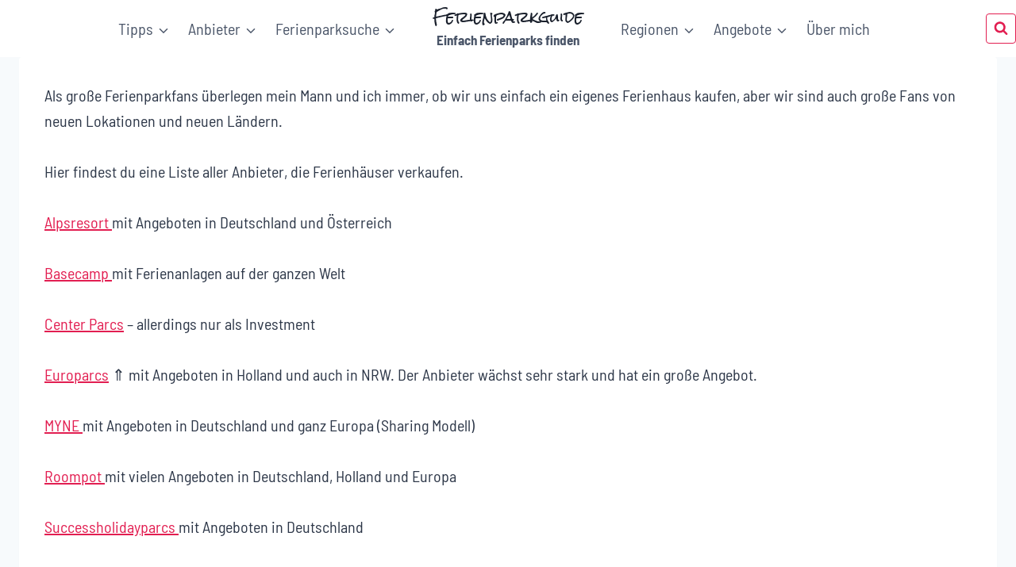

--- FILE ---
content_type: text/html; charset=UTF-8
request_url: https://ferienparkguide.de/ferienhaus-oder-wochenendhaus-kaufen/
body_size: 32353
content:
<!doctype html>
<html lang="de" prefix="og: https://ogp.me/ns#" class="no-js" itemtype="https://schema.org/WebPage" itemscope>
<head><meta charset="UTF-8"><script>if(navigator.userAgent.match(/MSIE|Internet Explorer/i)||navigator.userAgent.match(/Trident\/7\..*?rv:11/i)){var href=document.location.href;if(!href.match(/[?&]nowprocket/)){if(href.indexOf("?")==-1){if(href.indexOf("#")==-1){document.location.href=href+"?nowprocket=1"}else{document.location.href=href.replace("#","?nowprocket=1#")}}else{if(href.indexOf("#")==-1){document.location.href=href+"&nowprocket=1"}else{document.location.href=href.replace("#","&nowprocket=1#")}}}}</script><script>(()=>{class RocketLazyLoadScripts{constructor(){this.v="2.0.4",this.userEvents=["keydown","keyup","mousedown","mouseup","mousemove","mouseover","mouseout","touchmove","touchstart","touchend","touchcancel","wheel","click","dblclick","input"],this.attributeEvents=["onblur","onclick","oncontextmenu","ondblclick","onfocus","onmousedown","onmouseenter","onmouseleave","onmousemove","onmouseout","onmouseover","onmouseup","onmousewheel","onscroll","onsubmit"]}async t(){this.i(),this.o(),/iP(ad|hone)/.test(navigator.userAgent)&&this.h(),this.u(),this.l(this),this.m(),this.k(this),this.p(this),this._(),await Promise.all([this.R(),this.L()]),this.lastBreath=Date.now(),this.S(this),this.P(),this.D(),this.O(),this.M(),await this.C(this.delayedScripts.normal),await this.C(this.delayedScripts.defer),await this.C(this.delayedScripts.async),await this.T(),await this.F(),await this.j(),await this.A(),window.dispatchEvent(new Event("rocket-allScriptsLoaded")),this.everythingLoaded=!0,this.lastTouchEnd&&await new Promise(t=>setTimeout(t,500-Date.now()+this.lastTouchEnd)),this.I(),this.H(),this.U(),this.W()}i(){this.CSPIssue=sessionStorage.getItem("rocketCSPIssue"),document.addEventListener("securitypolicyviolation",t=>{this.CSPIssue||"script-src-elem"!==t.violatedDirective||"data"!==t.blockedURI||(this.CSPIssue=!0,sessionStorage.setItem("rocketCSPIssue",!0))},{isRocket:!0})}o(){window.addEventListener("pageshow",t=>{this.persisted=t.persisted,this.realWindowLoadedFired=!0},{isRocket:!0}),window.addEventListener("pagehide",()=>{this.onFirstUserAction=null},{isRocket:!0})}h(){let t;function e(e){t=e}window.addEventListener("touchstart",e,{isRocket:!0}),window.addEventListener("touchend",function i(o){o.changedTouches[0]&&t.changedTouches[0]&&Math.abs(o.changedTouches[0].pageX-t.changedTouches[0].pageX)<10&&Math.abs(o.changedTouches[0].pageY-t.changedTouches[0].pageY)<10&&o.timeStamp-t.timeStamp<200&&(window.removeEventListener("touchstart",e,{isRocket:!0}),window.removeEventListener("touchend",i,{isRocket:!0}),"INPUT"===o.target.tagName&&"text"===o.target.type||(o.target.dispatchEvent(new TouchEvent("touchend",{target:o.target,bubbles:!0})),o.target.dispatchEvent(new MouseEvent("mouseover",{target:o.target,bubbles:!0})),o.target.dispatchEvent(new PointerEvent("click",{target:o.target,bubbles:!0,cancelable:!0,detail:1,clientX:o.changedTouches[0].clientX,clientY:o.changedTouches[0].clientY})),event.preventDefault()))},{isRocket:!0})}q(t){this.userActionTriggered||("mousemove"!==t.type||this.firstMousemoveIgnored?"keyup"===t.type||"mouseover"===t.type||"mouseout"===t.type||(this.userActionTriggered=!0,this.onFirstUserAction&&this.onFirstUserAction()):this.firstMousemoveIgnored=!0),"click"===t.type&&t.preventDefault(),t.stopPropagation(),t.stopImmediatePropagation(),"touchstart"===this.lastEvent&&"touchend"===t.type&&(this.lastTouchEnd=Date.now()),"click"===t.type&&(this.lastTouchEnd=0),this.lastEvent=t.type,t.composedPath&&t.composedPath()[0].getRootNode()instanceof ShadowRoot&&(t.rocketTarget=t.composedPath()[0]),this.savedUserEvents.push(t)}u(){this.savedUserEvents=[],this.userEventHandler=this.q.bind(this),this.userEvents.forEach(t=>window.addEventListener(t,this.userEventHandler,{passive:!1,isRocket:!0})),document.addEventListener("visibilitychange",this.userEventHandler,{isRocket:!0})}U(){this.userEvents.forEach(t=>window.removeEventListener(t,this.userEventHandler,{passive:!1,isRocket:!0})),document.removeEventListener("visibilitychange",this.userEventHandler,{isRocket:!0}),this.savedUserEvents.forEach(t=>{(t.rocketTarget||t.target).dispatchEvent(new window[t.constructor.name](t.type,t))})}m(){const t="return false",e=Array.from(this.attributeEvents,t=>"data-rocket-"+t),i="["+this.attributeEvents.join("],[")+"]",o="[data-rocket-"+this.attributeEvents.join("],[data-rocket-")+"]",s=(e,i,o)=>{o&&o!==t&&(e.setAttribute("data-rocket-"+i,o),e["rocket"+i]=new Function("event",o),e.setAttribute(i,t))};new MutationObserver(t=>{for(const n of t)"attributes"===n.type&&(n.attributeName.startsWith("data-rocket-")||this.everythingLoaded?n.attributeName.startsWith("data-rocket-")&&this.everythingLoaded&&this.N(n.target,n.attributeName.substring(12)):s(n.target,n.attributeName,n.target.getAttribute(n.attributeName))),"childList"===n.type&&n.addedNodes.forEach(t=>{if(t.nodeType===Node.ELEMENT_NODE)if(this.everythingLoaded)for(const i of[t,...t.querySelectorAll(o)])for(const t of i.getAttributeNames())e.includes(t)&&this.N(i,t.substring(12));else for(const e of[t,...t.querySelectorAll(i)])for(const t of e.getAttributeNames())this.attributeEvents.includes(t)&&s(e,t,e.getAttribute(t))})}).observe(document,{subtree:!0,childList:!0,attributeFilter:[...this.attributeEvents,...e]})}I(){this.attributeEvents.forEach(t=>{document.querySelectorAll("[data-rocket-"+t+"]").forEach(e=>{this.N(e,t)})})}N(t,e){const i=t.getAttribute("data-rocket-"+e);i&&(t.setAttribute(e,i),t.removeAttribute("data-rocket-"+e))}k(t){Object.defineProperty(HTMLElement.prototype,"onclick",{get(){return this.rocketonclick||null},set(e){this.rocketonclick=e,this.setAttribute(t.everythingLoaded?"onclick":"data-rocket-onclick","this.rocketonclick(event)")}})}S(t){function e(e,i){let o=e[i];e[i]=null,Object.defineProperty(e,i,{get:()=>o,set(s){t.everythingLoaded?o=s:e["rocket"+i]=o=s}})}e(document,"onreadystatechange"),e(window,"onload"),e(window,"onpageshow");try{Object.defineProperty(document,"readyState",{get:()=>t.rocketReadyState,set(e){t.rocketReadyState=e},configurable:!0}),document.readyState="loading"}catch(t){console.log("WPRocket DJE readyState conflict, bypassing")}}l(t){this.originalAddEventListener=EventTarget.prototype.addEventListener,this.originalRemoveEventListener=EventTarget.prototype.removeEventListener,this.savedEventListeners=[],EventTarget.prototype.addEventListener=function(e,i,o){o&&o.isRocket||!t.B(e,this)&&!t.userEvents.includes(e)||t.B(e,this)&&!t.userActionTriggered||e.startsWith("rocket-")||t.everythingLoaded?t.originalAddEventListener.call(this,e,i,o):(t.savedEventListeners.push({target:this,remove:!1,type:e,func:i,options:o}),"mouseenter"!==e&&"mouseleave"!==e||t.originalAddEventListener.call(this,e,t.savedUserEvents.push,o))},EventTarget.prototype.removeEventListener=function(e,i,o){o&&o.isRocket||!t.B(e,this)&&!t.userEvents.includes(e)||t.B(e,this)&&!t.userActionTriggered||e.startsWith("rocket-")||t.everythingLoaded?t.originalRemoveEventListener.call(this,e,i,o):t.savedEventListeners.push({target:this,remove:!0,type:e,func:i,options:o})}}J(t,e){this.savedEventListeners=this.savedEventListeners.filter(i=>{let o=i.type,s=i.target||window;return e!==o||t!==s||(this.B(o,s)&&(i.type="rocket-"+o),this.$(i),!1)})}H(){EventTarget.prototype.addEventListener=this.originalAddEventListener,EventTarget.prototype.removeEventListener=this.originalRemoveEventListener,this.savedEventListeners.forEach(t=>this.$(t))}$(t){t.remove?this.originalRemoveEventListener.call(t.target,t.type,t.func,t.options):this.originalAddEventListener.call(t.target,t.type,t.func,t.options)}p(t){let e;function i(e){return t.everythingLoaded?e:e.split(" ").map(t=>"load"===t||t.startsWith("load.")?"rocket-jquery-load":t).join(" ")}function o(o){function s(e){const s=o.fn[e];o.fn[e]=o.fn.init.prototype[e]=function(){return this[0]===window&&t.userActionTriggered&&("string"==typeof arguments[0]||arguments[0]instanceof String?arguments[0]=i(arguments[0]):"object"==typeof arguments[0]&&Object.keys(arguments[0]).forEach(t=>{const e=arguments[0][t];delete arguments[0][t],arguments[0][i(t)]=e})),s.apply(this,arguments),this}}if(o&&o.fn&&!t.allJQueries.includes(o)){const e={DOMContentLoaded:[],"rocket-DOMContentLoaded":[]};for(const t in e)document.addEventListener(t,()=>{e[t].forEach(t=>t())},{isRocket:!0});o.fn.ready=o.fn.init.prototype.ready=function(i){function s(){parseInt(o.fn.jquery)>2?setTimeout(()=>i.bind(document)(o)):i.bind(document)(o)}return"function"==typeof i&&(t.realDomReadyFired?!t.userActionTriggered||t.fauxDomReadyFired?s():e["rocket-DOMContentLoaded"].push(s):e.DOMContentLoaded.push(s)),o([])},s("on"),s("one"),s("off"),t.allJQueries.push(o)}e=o}t.allJQueries=[],o(window.jQuery),Object.defineProperty(window,"jQuery",{get:()=>e,set(t){o(t)}})}P(){const t=new Map;document.write=document.writeln=function(e){const i=document.currentScript,o=document.createRange(),s=i.parentElement;let n=t.get(i);void 0===n&&(n=i.nextSibling,t.set(i,n));const c=document.createDocumentFragment();o.setStart(c,0),c.appendChild(o.createContextualFragment(e)),s.insertBefore(c,n)}}async R(){return new Promise(t=>{this.userActionTriggered?t():this.onFirstUserAction=t})}async L(){return new Promise(t=>{document.addEventListener("DOMContentLoaded",()=>{this.realDomReadyFired=!0,t()},{isRocket:!0})})}async j(){return this.realWindowLoadedFired?Promise.resolve():new Promise(t=>{window.addEventListener("load",t,{isRocket:!0})})}M(){this.pendingScripts=[];this.scriptsMutationObserver=new MutationObserver(t=>{for(const e of t)e.addedNodes.forEach(t=>{"SCRIPT"!==t.tagName||t.noModule||t.isWPRocket||this.pendingScripts.push({script:t,promise:new Promise(e=>{const i=()=>{const i=this.pendingScripts.findIndex(e=>e.script===t);i>=0&&this.pendingScripts.splice(i,1),e()};t.addEventListener("load",i,{isRocket:!0}),t.addEventListener("error",i,{isRocket:!0}),setTimeout(i,1e3)})})})}),this.scriptsMutationObserver.observe(document,{childList:!0,subtree:!0})}async F(){await this.X(),this.pendingScripts.length?(await this.pendingScripts[0].promise,await this.F()):this.scriptsMutationObserver.disconnect()}D(){this.delayedScripts={normal:[],async:[],defer:[]},document.querySelectorAll("script[type$=rocketlazyloadscript]").forEach(t=>{t.hasAttribute("data-rocket-src")?t.hasAttribute("async")&&!1!==t.async?this.delayedScripts.async.push(t):t.hasAttribute("defer")&&!1!==t.defer||"module"===t.getAttribute("data-rocket-type")?this.delayedScripts.defer.push(t):this.delayedScripts.normal.push(t):this.delayedScripts.normal.push(t)})}async _(){await this.L();let t=[];document.querySelectorAll("script[type$=rocketlazyloadscript][data-rocket-src]").forEach(e=>{let i=e.getAttribute("data-rocket-src");if(i&&!i.startsWith("data:")){i.startsWith("//")&&(i=location.protocol+i);try{const o=new URL(i).origin;o!==location.origin&&t.push({src:o,crossOrigin:e.crossOrigin||"module"===e.getAttribute("data-rocket-type")})}catch(t){}}}),t=[...new Map(t.map(t=>[JSON.stringify(t),t])).values()],this.Y(t,"preconnect")}async G(t){if(await this.K(),!0!==t.noModule||!("noModule"in HTMLScriptElement.prototype))return new Promise(e=>{let i;function o(){(i||t).setAttribute("data-rocket-status","executed"),e()}try{if(navigator.userAgent.includes("Firefox/")||""===navigator.vendor||this.CSPIssue)i=document.createElement("script"),[...t.attributes].forEach(t=>{let e=t.nodeName;"type"!==e&&("data-rocket-type"===e&&(e="type"),"data-rocket-src"===e&&(e="src"),i.setAttribute(e,t.nodeValue))}),t.text&&(i.text=t.text),t.nonce&&(i.nonce=t.nonce),i.hasAttribute("src")?(i.addEventListener("load",o,{isRocket:!0}),i.addEventListener("error",()=>{i.setAttribute("data-rocket-status","failed-network"),e()},{isRocket:!0}),setTimeout(()=>{i.isConnected||e()},1)):(i.text=t.text,o()),i.isWPRocket=!0,t.parentNode.replaceChild(i,t);else{const i=t.getAttribute("data-rocket-type"),s=t.getAttribute("data-rocket-src");i?(t.type=i,t.removeAttribute("data-rocket-type")):t.removeAttribute("type"),t.addEventListener("load",o,{isRocket:!0}),t.addEventListener("error",i=>{this.CSPIssue&&i.target.src.startsWith("data:")?(console.log("WPRocket: CSP fallback activated"),t.removeAttribute("src"),this.G(t).then(e)):(t.setAttribute("data-rocket-status","failed-network"),e())},{isRocket:!0}),s?(t.fetchPriority="high",t.removeAttribute("data-rocket-src"),t.src=s):t.src="data:text/javascript;base64,"+window.btoa(unescape(encodeURIComponent(t.text)))}}catch(i){t.setAttribute("data-rocket-status","failed-transform"),e()}});t.setAttribute("data-rocket-status","skipped")}async C(t){const e=t.shift();return e?(e.isConnected&&await this.G(e),this.C(t)):Promise.resolve()}O(){this.Y([...this.delayedScripts.normal,...this.delayedScripts.defer,...this.delayedScripts.async],"preload")}Y(t,e){this.trash=this.trash||[];let i=!0;var o=document.createDocumentFragment();t.forEach(t=>{const s=t.getAttribute&&t.getAttribute("data-rocket-src")||t.src;if(s&&!s.startsWith("data:")){const n=document.createElement("link");n.href=s,n.rel=e,"preconnect"!==e&&(n.as="script",n.fetchPriority=i?"high":"low"),t.getAttribute&&"module"===t.getAttribute("data-rocket-type")&&(n.crossOrigin=!0),t.crossOrigin&&(n.crossOrigin=t.crossOrigin),t.integrity&&(n.integrity=t.integrity),t.nonce&&(n.nonce=t.nonce),o.appendChild(n),this.trash.push(n),i=!1}}),document.head.appendChild(o)}W(){this.trash.forEach(t=>t.remove())}async T(){try{document.readyState="interactive"}catch(t){}this.fauxDomReadyFired=!0;try{await this.K(),this.J(document,"readystatechange"),document.dispatchEvent(new Event("rocket-readystatechange")),await this.K(),document.rocketonreadystatechange&&document.rocketonreadystatechange(),await this.K(),this.J(document,"DOMContentLoaded"),document.dispatchEvent(new Event("rocket-DOMContentLoaded")),await this.K(),this.J(window,"DOMContentLoaded"),window.dispatchEvent(new Event("rocket-DOMContentLoaded"))}catch(t){console.error(t)}}async A(){try{document.readyState="complete"}catch(t){}try{await this.K(),this.J(document,"readystatechange"),document.dispatchEvent(new Event("rocket-readystatechange")),await this.K(),document.rocketonreadystatechange&&document.rocketonreadystatechange(),await this.K(),this.J(window,"load"),window.dispatchEvent(new Event("rocket-load")),await this.K(),window.rocketonload&&window.rocketonload(),await this.K(),this.allJQueries.forEach(t=>t(window).trigger("rocket-jquery-load")),await this.K(),this.J(window,"pageshow");const t=new Event("rocket-pageshow");t.persisted=this.persisted,window.dispatchEvent(t),await this.K(),window.rocketonpageshow&&window.rocketonpageshow({persisted:this.persisted})}catch(t){console.error(t)}}async K(){Date.now()-this.lastBreath>45&&(await this.X(),this.lastBreath=Date.now())}async X(){return document.hidden?new Promise(t=>setTimeout(t)):new Promise(t=>requestAnimationFrame(t))}B(t,e){return e===document&&"readystatechange"===t||(e===document&&"DOMContentLoaded"===t||(e===window&&"DOMContentLoaded"===t||(e===window&&"load"===t||e===window&&"pageshow"===t)))}static run(){(new RocketLazyLoadScripts).t()}}RocketLazyLoadScripts.run()})();</script>
	
	<meta name="viewport" content="width=device-width, initial-scale=1, minimum-scale=1">
		<style>img:is([sizes="auto" i], [sizes^="auto," i]) { contain-intrinsic-size: 3000px 1500px }</style>
	
<!-- Suchmaschinen-Optimierung durch Rank Math PRO - https://rankmath.com/ -->
<title>Ferienhaus oder Wochenendhaus kaufen - Ferienparkguide</title>
<meta name="description" content="Als große Ferienparkfans überlegen mein Mann und ich immer, ob wir uns einfach ein eigenes Ferienhaus kaufen, aber wir sind auch große Fans von neuen"/>
<meta name="robots" content="follow, index, max-snippet:-1, max-video-preview:-1, max-image-preview:large"/>
<link rel="canonical" href="https://ferienparkguide.de/ferienhaus-oder-wochenendhaus-kaufen/" />
<meta property="og:locale" content="de_DE" />
<meta property="og:type" content="article" />
<meta property="og:title" content="Ferienhaus oder Wochenendhaus kaufen - Ferienparkguide" />
<meta property="og:description" content="Als große Ferienparkfans überlegen mein Mann und ich immer, ob wir uns einfach ein eigenes Ferienhaus kaufen, aber wir sind auch große Fans von neuen" />
<meta property="og:url" content="https://ferienparkguide.de/ferienhaus-oder-wochenendhaus-kaufen/" />
<meta property="og:site_name" content="Ferienparkguide.de" />
<meta property="og:updated_time" content="2025-08-30T22:01:50+02:00" />
<meta property="article:published_time" content="2023-09-14T11:41:04+02:00" />
<meta property="article:modified_time" content="2025-08-30T22:01:50+02:00" />
<meta name="twitter:card" content="summary_large_image" />
<meta name="twitter:title" content="Ferienhaus oder Wochenendhaus kaufen - Ferienparkguide" />
<meta name="twitter:description" content="Als große Ferienparkfans überlegen mein Mann und ich immer, ob wir uns einfach ein eigenes Ferienhaus kaufen, aber wir sind auch große Fans von neuen" />
<meta name="twitter:label1" content="Lesedauer" />
<meta name="twitter:data1" content="Weniger als eine Minute" />
<script type="application/ld+json" class="rank-math-schema">{"@context":"https://schema.org","@graph":[{"@type":["Person","Organization"],"@id":"https://ferienparkguide.de/#person","name":"Katharina Schneider"},{"@type":"WebSite","@id":"https://ferienparkguide.de/#website","url":"https://ferienparkguide.de","name":"Ferienparkguide.de","publisher":{"@id":"https://ferienparkguide.de/#person"},"inLanguage":"de"},{"@type":"BreadcrumbList","@id":"https://ferienparkguide.de/ferienhaus-oder-wochenendhaus-kaufen/#breadcrumb","itemListElement":[{"@type":"ListItem","position":"1","item":{"@id":"http://wordpress-vo4w4sgckcc04084s84so4o4.152.53.150.71.sslip.io","name":"Start"}},{"@type":"ListItem","position":"2","item":{"@id":"https://ferienparkguide.de/ferienhaus-oder-wochenendhaus-kaufen/","name":"Ferienhaus oder Wochenendhaus kaufen"}}]},{"@type":"WebPage","@id":"https://ferienparkguide.de/ferienhaus-oder-wochenendhaus-kaufen/#webpage","url":"https://ferienparkguide.de/ferienhaus-oder-wochenendhaus-kaufen/","name":"Ferienhaus oder Wochenendhaus kaufen - Ferienparkguide","datePublished":"2023-09-14T11:41:04+02:00","dateModified":"2025-08-30T22:01:50+02:00","isPartOf":{"@id":"https://ferienparkguide.de/#website"},"inLanguage":"de","breadcrumb":{"@id":"https://ferienparkguide.de/ferienhaus-oder-wochenendhaus-kaufen/#breadcrumb"}},{"@type":"Person","@id":"https://ferienparkguide.de/author/adm1nfpg/","name":"Katharina Schneider","url":"https://ferienparkguide.de/author/adm1nfpg/","image":{"@type":"ImageObject","@id":"https://secure.gravatar.com/avatar/0e76335303e273cfe62cf217d29147c7765bb47605d5cd18d12a6fb7c7270f7b?s=96&amp;d=mm&amp;r=g","url":"https://secure.gravatar.com/avatar/0e76335303e273cfe62cf217d29147c7765bb47605d5cd18d12a6fb7c7270f7b?s=96&amp;d=mm&amp;r=g","caption":"Katharina Schneider","inLanguage":"de"},"sameAs":["http://wordpress-vo4w4sgckcc04084s84so4o4.152.53.150.71.sslip.io"]},{"@type":"Article","headline":"Ferienhaus oder Wochenendhaus kaufen - Ferienparkguide","datePublished":"2023-09-14T11:41:04+02:00","dateModified":"2025-08-30T22:01:50+02:00","author":{"@id":"https://ferienparkguide.de/author/adm1nfpg/","name":"Katharina Schneider"},"publisher":{"@id":"https://ferienparkguide.de/#person"},"description":"Als gro\u00dfe Ferienparkfans \u00fcberlegen mein Mann und ich immer, ob wir uns einfach ein eigenes Ferienhaus kaufen, aber wir sind auch gro\u00dfe Fans von neuen","name":"Ferienhaus oder Wochenendhaus kaufen - Ferienparkguide","@id":"https://ferienparkguide.de/ferienhaus-oder-wochenendhaus-kaufen/#richSnippet","isPartOf":{"@id":"https://ferienparkguide.de/ferienhaus-oder-wochenendhaus-kaufen/#webpage"},"inLanguage":"de","mainEntityOfPage":{"@id":"https://ferienparkguide.de/ferienhaus-oder-wochenendhaus-kaufen/#webpage"}}]}</script>
<!-- /Rank Math WordPress SEO Plugin -->


<link rel="alternate" type="application/rss+xml" title="Ferienparkguide &raquo; Feed" href="https://ferienparkguide.de/feed/" />
<link rel="alternate" type="application/rss+xml" title="Ferienparkguide &raquo; Kommentar-Feed" href="https://ferienparkguide.de/comments/feed/" />
			<script type="rocketlazyloadscript">document.documentElement.classList.remove( 'no-js' );</script>
			<style id='wp-emoji-styles-inline-css'>

	img.wp-smiley, img.emoji {
		display: inline !important;
		border: none !important;
		box-shadow: none !important;
		height: 1em !important;
		width: 1em !important;
		margin: 0 0.07em !important;
		vertical-align: -0.1em !important;
		background: none !important;
		padding: 0 !important;
	}
</style>
<link rel='stylesheet' id='wp-block-library-css' href='https://ferienparkguide.de/wp-includes/css/dist/block-library/style.min.css?ver=6.8.3' media='all' />
<style id='classic-theme-styles-inline-css'>
/*! This file is auto-generated */
.wp-block-button__link{color:#fff;background-color:#32373c;border-radius:9999px;box-shadow:none;text-decoration:none;padding:calc(.667em + 2px) calc(1.333em + 2px);font-size:1.125em}.wp-block-file__button{background:#32373c;color:#fff;text-decoration:none}
</style>
<style id='global-styles-inline-css'>
:root{--wp--preset--aspect-ratio--square: 1;--wp--preset--aspect-ratio--4-3: 4/3;--wp--preset--aspect-ratio--3-4: 3/4;--wp--preset--aspect-ratio--3-2: 3/2;--wp--preset--aspect-ratio--2-3: 2/3;--wp--preset--aspect-ratio--16-9: 16/9;--wp--preset--aspect-ratio--9-16: 9/16;--wp--preset--color--black: #000000;--wp--preset--color--cyan-bluish-gray: #abb8c3;--wp--preset--color--white: #ffffff;--wp--preset--color--pale-pink: #f78da7;--wp--preset--color--vivid-red: #cf2e2e;--wp--preset--color--luminous-vivid-orange: #ff6900;--wp--preset--color--luminous-vivid-amber: #fcb900;--wp--preset--color--light-green-cyan: #7bdcb5;--wp--preset--color--vivid-green-cyan: #00d084;--wp--preset--color--pale-cyan-blue: #8ed1fc;--wp--preset--color--vivid-cyan-blue: #0693e3;--wp--preset--color--vivid-purple: #9b51e0;--wp--preset--color--theme-palette-1: var(--global-palette1);--wp--preset--color--theme-palette-2: var(--global-palette2);--wp--preset--color--theme-palette-3: var(--global-palette3);--wp--preset--color--theme-palette-4: var(--global-palette4);--wp--preset--color--theme-palette-5: var(--global-palette5);--wp--preset--color--theme-palette-6: var(--global-palette6);--wp--preset--color--theme-palette-7: var(--global-palette7);--wp--preset--color--theme-palette-8: var(--global-palette8);--wp--preset--color--theme-palette-9: var(--global-palette9);--wp--preset--gradient--vivid-cyan-blue-to-vivid-purple: linear-gradient(135deg,rgba(6,147,227,1) 0%,rgb(155,81,224) 100%);--wp--preset--gradient--light-green-cyan-to-vivid-green-cyan: linear-gradient(135deg,rgb(122,220,180) 0%,rgb(0,208,130) 100%);--wp--preset--gradient--luminous-vivid-amber-to-luminous-vivid-orange: linear-gradient(135deg,rgba(252,185,0,1) 0%,rgba(255,105,0,1) 100%);--wp--preset--gradient--luminous-vivid-orange-to-vivid-red: linear-gradient(135deg,rgba(255,105,0,1) 0%,rgb(207,46,46) 100%);--wp--preset--gradient--very-light-gray-to-cyan-bluish-gray: linear-gradient(135deg,rgb(238,238,238) 0%,rgb(169,184,195) 100%);--wp--preset--gradient--cool-to-warm-spectrum: linear-gradient(135deg,rgb(74,234,220) 0%,rgb(151,120,209) 20%,rgb(207,42,186) 40%,rgb(238,44,130) 60%,rgb(251,105,98) 80%,rgb(254,248,76) 100%);--wp--preset--gradient--blush-light-purple: linear-gradient(135deg,rgb(255,206,236) 0%,rgb(152,150,240) 100%);--wp--preset--gradient--blush-bordeaux: linear-gradient(135deg,rgb(254,205,165) 0%,rgb(254,45,45) 50%,rgb(107,0,62) 100%);--wp--preset--gradient--luminous-dusk: linear-gradient(135deg,rgb(255,203,112) 0%,rgb(199,81,192) 50%,rgb(65,88,208) 100%);--wp--preset--gradient--pale-ocean: linear-gradient(135deg,rgb(255,245,203) 0%,rgb(182,227,212) 50%,rgb(51,167,181) 100%);--wp--preset--gradient--electric-grass: linear-gradient(135deg,rgb(202,248,128) 0%,rgb(113,206,126) 100%);--wp--preset--gradient--midnight: linear-gradient(135deg,rgb(2,3,129) 0%,rgb(40,116,252) 100%);--wp--preset--font-size--small: var(--global-font-size-small);--wp--preset--font-size--medium: var(--global-font-size-medium);--wp--preset--font-size--large: var(--global-font-size-large);--wp--preset--font-size--x-large: 42px;--wp--preset--font-size--larger: var(--global-font-size-larger);--wp--preset--font-size--xxlarge: var(--global-font-size-xxlarge);--wp--preset--spacing--20: 0.44rem;--wp--preset--spacing--30: 0.67rem;--wp--preset--spacing--40: 1rem;--wp--preset--spacing--50: 1.5rem;--wp--preset--spacing--60: 2.25rem;--wp--preset--spacing--70: 3.38rem;--wp--preset--spacing--80: 5.06rem;--wp--preset--shadow--natural: 6px 6px 9px rgba(0, 0, 0, 0.2);--wp--preset--shadow--deep: 12px 12px 50px rgba(0, 0, 0, 0.4);--wp--preset--shadow--sharp: 6px 6px 0px rgba(0, 0, 0, 0.2);--wp--preset--shadow--outlined: 6px 6px 0px -3px rgba(255, 255, 255, 1), 6px 6px rgba(0, 0, 0, 1);--wp--preset--shadow--crisp: 6px 6px 0px rgba(0, 0, 0, 1);}:where(.is-layout-flex){gap: 0.5em;}:where(.is-layout-grid){gap: 0.5em;}body .is-layout-flex{display: flex;}.is-layout-flex{flex-wrap: wrap;align-items: center;}.is-layout-flex > :is(*, div){margin: 0;}body .is-layout-grid{display: grid;}.is-layout-grid > :is(*, div){margin: 0;}:where(.wp-block-columns.is-layout-flex){gap: 2em;}:where(.wp-block-columns.is-layout-grid){gap: 2em;}:where(.wp-block-post-template.is-layout-flex){gap: 1.25em;}:where(.wp-block-post-template.is-layout-grid){gap: 1.25em;}.has-black-color{color: var(--wp--preset--color--black) !important;}.has-cyan-bluish-gray-color{color: var(--wp--preset--color--cyan-bluish-gray) !important;}.has-white-color{color: var(--wp--preset--color--white) !important;}.has-pale-pink-color{color: var(--wp--preset--color--pale-pink) !important;}.has-vivid-red-color{color: var(--wp--preset--color--vivid-red) !important;}.has-luminous-vivid-orange-color{color: var(--wp--preset--color--luminous-vivid-orange) !important;}.has-luminous-vivid-amber-color{color: var(--wp--preset--color--luminous-vivid-amber) !important;}.has-light-green-cyan-color{color: var(--wp--preset--color--light-green-cyan) !important;}.has-vivid-green-cyan-color{color: var(--wp--preset--color--vivid-green-cyan) !important;}.has-pale-cyan-blue-color{color: var(--wp--preset--color--pale-cyan-blue) !important;}.has-vivid-cyan-blue-color{color: var(--wp--preset--color--vivid-cyan-blue) !important;}.has-vivid-purple-color{color: var(--wp--preset--color--vivid-purple) !important;}.has-black-background-color{background-color: var(--wp--preset--color--black) !important;}.has-cyan-bluish-gray-background-color{background-color: var(--wp--preset--color--cyan-bluish-gray) !important;}.has-white-background-color{background-color: var(--wp--preset--color--white) !important;}.has-pale-pink-background-color{background-color: var(--wp--preset--color--pale-pink) !important;}.has-vivid-red-background-color{background-color: var(--wp--preset--color--vivid-red) !important;}.has-luminous-vivid-orange-background-color{background-color: var(--wp--preset--color--luminous-vivid-orange) !important;}.has-luminous-vivid-amber-background-color{background-color: var(--wp--preset--color--luminous-vivid-amber) !important;}.has-light-green-cyan-background-color{background-color: var(--wp--preset--color--light-green-cyan) !important;}.has-vivid-green-cyan-background-color{background-color: var(--wp--preset--color--vivid-green-cyan) !important;}.has-pale-cyan-blue-background-color{background-color: var(--wp--preset--color--pale-cyan-blue) !important;}.has-vivid-cyan-blue-background-color{background-color: var(--wp--preset--color--vivid-cyan-blue) !important;}.has-vivid-purple-background-color{background-color: var(--wp--preset--color--vivid-purple) !important;}.has-black-border-color{border-color: var(--wp--preset--color--black) !important;}.has-cyan-bluish-gray-border-color{border-color: var(--wp--preset--color--cyan-bluish-gray) !important;}.has-white-border-color{border-color: var(--wp--preset--color--white) !important;}.has-pale-pink-border-color{border-color: var(--wp--preset--color--pale-pink) !important;}.has-vivid-red-border-color{border-color: var(--wp--preset--color--vivid-red) !important;}.has-luminous-vivid-orange-border-color{border-color: var(--wp--preset--color--luminous-vivid-orange) !important;}.has-luminous-vivid-amber-border-color{border-color: var(--wp--preset--color--luminous-vivid-amber) !important;}.has-light-green-cyan-border-color{border-color: var(--wp--preset--color--light-green-cyan) !important;}.has-vivid-green-cyan-border-color{border-color: var(--wp--preset--color--vivid-green-cyan) !important;}.has-pale-cyan-blue-border-color{border-color: var(--wp--preset--color--pale-cyan-blue) !important;}.has-vivid-cyan-blue-border-color{border-color: var(--wp--preset--color--vivid-cyan-blue) !important;}.has-vivid-purple-border-color{border-color: var(--wp--preset--color--vivid-purple) !important;}.has-vivid-cyan-blue-to-vivid-purple-gradient-background{background: var(--wp--preset--gradient--vivid-cyan-blue-to-vivid-purple) !important;}.has-light-green-cyan-to-vivid-green-cyan-gradient-background{background: var(--wp--preset--gradient--light-green-cyan-to-vivid-green-cyan) !important;}.has-luminous-vivid-amber-to-luminous-vivid-orange-gradient-background{background: var(--wp--preset--gradient--luminous-vivid-amber-to-luminous-vivid-orange) !important;}.has-luminous-vivid-orange-to-vivid-red-gradient-background{background: var(--wp--preset--gradient--luminous-vivid-orange-to-vivid-red) !important;}.has-very-light-gray-to-cyan-bluish-gray-gradient-background{background: var(--wp--preset--gradient--very-light-gray-to-cyan-bluish-gray) !important;}.has-cool-to-warm-spectrum-gradient-background{background: var(--wp--preset--gradient--cool-to-warm-spectrum) !important;}.has-blush-light-purple-gradient-background{background: var(--wp--preset--gradient--blush-light-purple) !important;}.has-blush-bordeaux-gradient-background{background: var(--wp--preset--gradient--blush-bordeaux) !important;}.has-luminous-dusk-gradient-background{background: var(--wp--preset--gradient--luminous-dusk) !important;}.has-pale-ocean-gradient-background{background: var(--wp--preset--gradient--pale-ocean) !important;}.has-electric-grass-gradient-background{background: var(--wp--preset--gradient--electric-grass) !important;}.has-midnight-gradient-background{background: var(--wp--preset--gradient--midnight) !important;}.has-small-font-size{font-size: var(--wp--preset--font-size--small) !important;}.has-medium-font-size{font-size: var(--wp--preset--font-size--medium) !important;}.has-large-font-size{font-size: var(--wp--preset--font-size--large) !important;}.has-x-large-font-size{font-size: var(--wp--preset--font-size--x-large) !important;}
:where(.wp-block-post-template.is-layout-flex){gap: 1.25em;}:where(.wp-block-post-template.is-layout-grid){gap: 1.25em;}
:where(.wp-block-columns.is-layout-flex){gap: 2em;}:where(.wp-block-columns.is-layout-grid){gap: 2em;}
:root :where(.wp-block-pullquote){font-size: 1.5em;line-height: 1.6;}
</style>
<style id='wpgb-head-inline-css'>
.wp-grid-builder:not(.wpgb-template),.wpgb-facet{opacity:0.01}.wpgb-facet fieldset{margin:0;padding:0;border:none;outline:none;box-shadow:none}.wpgb-facet fieldset:last-child{margin-bottom:40px;}.wpgb-facet fieldset legend.wpgb-sr-only{height:1px;width:1px}
</style>
<link rel='stylesheet' id='kadence-global-css' href='https://ferienparkguide.de/wp-content/themes/kadence/assets/css/global.min.css?ver=1.3.5' media='all' />
<style id='kadence-global-inline-css'>
/* Kadence Base CSS */
:root{--global-palette1:#e21e51;--global-palette2:#1de1ae;--global-palette3:#1A202C;--global-palette4:#2D3748;--global-palette5:#4A5568;--global-palette6:#718096;--global-palette7:#EDF2F7;--global-palette8:#F7FAFC;--global-palette9:#ffffff;--global-palette9rgb:255, 255, 255;--global-palette-highlight:var(--global-palette1);--global-palette-highlight-alt:var(--global-palette2);--global-palette-highlight-alt2:var(--global-palette9);--global-palette-btn-bg:var(--global-palette1);--global-palette-btn-bg-hover:var(--global-palette2);--global-palette-btn:var(--global-palette9);--global-palette-btn-hover:var(--global-palette9);--global-body-font-family:'Barlow Semi Condensed', sans-serif;--global-heading-font-family:inherit;--global-primary-nav-font-family:inherit;--global-fallback-font:sans-serif;--global-display-fallback-font:sans-serif;--global-content-width:1320px;--global-content-wide-width:calc(1320px + 230px);--global-content-narrow-width:900px;--global-content-edge-padding:1.5rem;--global-content-boxed-padding:2rem;--global-calc-content-width:calc(1320px - var(--global-content-edge-padding) - var(--global-content-edge-padding) );--wp--style--global--content-size:var(--global-calc-content-width);}.wp-site-blocks{--global-vw:calc( 100vw - ( 0.5 * var(--scrollbar-offset)));}body{background:var(--global-palette8);}body, input, select, optgroup, textarea{font-style:normal;font-weight:normal;font-size:20px;line-height:1.6;font-family:var(--global-body-font-family);color:var(--global-palette4);}.content-bg, body.content-style-unboxed .site{background:var(--global-palette9);}h1,h2,h3,h4,h5,h6{font-family:var(--global-heading-font-family);}h1{font-style:normal;font-weight:700;font-size:32px;line-height:1.5;font-family:Roboto, sans-serif;color:var(--global-palette3);}h2{font-weight:700;font-size:28px;line-height:1.5;color:var(--global-palette3);}h3{font-weight:700;font-size:24px;line-height:1.5;color:var(--global-palette3);}h4{font-weight:700;font-size:22px;line-height:1.5;color:var(--global-palette4);}h5{font-weight:700;font-size:20px;line-height:1.5;color:var(--global-palette4);}h6{font-weight:700;font-size:18px;line-height:1.5;color:var(--global-palette5);}.entry-hero .kadence-breadcrumbs{max-width:1320px;}.site-container, .site-header-row-layout-contained, .site-footer-row-layout-contained, .entry-hero-layout-contained, .comments-area, .alignfull > .wp-block-cover__inner-container, .alignwide > .wp-block-cover__inner-container{max-width:var(--global-content-width);}.content-width-narrow .content-container.site-container, .content-width-narrow .hero-container.site-container{max-width:var(--global-content-narrow-width);}@media all and (min-width: 1550px){.wp-site-blocks .content-container  .alignwide{margin-left:-115px;margin-right:-115px;width:unset;max-width:unset;}}@media all and (min-width: 1160px){.content-width-narrow .wp-site-blocks .content-container .alignwide{margin-left:-130px;margin-right:-130px;width:unset;max-width:unset;}}.content-style-boxed .wp-site-blocks .entry-content .alignwide{margin-left:calc( -1 * var( --global-content-boxed-padding ) );margin-right:calc( -1 * var( --global-content-boxed-padding ) );}.content-area{margin-top:1.72rem;margin-bottom:1.72rem;}@media all and (max-width: 1024px){.content-area{margin-top:3rem;margin-bottom:3rem;}}@media all and (max-width: 767px){.content-area{margin-top:1rem;margin-bottom:1rem;}}@media all and (max-width: 1024px){:root{--global-content-boxed-padding:2rem;}}@media all and (max-width: 767px){:root{--global-content-edge-padding:0.79rem;--global-content-boxed-padding:1.5rem;}}.entry-content-wrap{padding:2rem;}@media all and (max-width: 1024px){.entry-content-wrap{padding:2rem;}}@media all and (max-width: 767px){.entry-content-wrap{padding:1.5rem;}}.entry.single-entry{box-shadow:0px 15px 15px -10px rgba(0,0,0,0.05);}.entry.loop-entry{box-shadow:0px 15px 15px -10px rgba(0,0,0,0.05);}.loop-entry .entry-content-wrap{padding:2rem;}@media all and (max-width: 1024px){.loop-entry .entry-content-wrap{padding:2rem;}}@media all and (max-width: 767px){.loop-entry .entry-content-wrap{padding:1.5rem;}}.has-sidebar:not(.has-left-sidebar) .content-container{grid-template-columns:1fr 20%;}.has-sidebar.has-left-sidebar .content-container{grid-template-columns:20% 1fr;}button, .button, .wp-block-button__link, input[type="button"], input[type="reset"], input[type="submit"], .fl-button, .elementor-button-wrapper .elementor-button, .wc-block-components-checkout-place-order-button, .wc-block-cart__submit{border-radius:4px;box-shadow:0px 0px 0px -7px rgba(0,0,0,0);}button:hover, button:focus, button:active, .button:hover, .button:focus, .button:active, .wp-block-button__link:hover, .wp-block-button__link:focus, .wp-block-button__link:active, input[type="button"]:hover, input[type="button"]:focus, input[type="button"]:active, input[type="reset"]:hover, input[type="reset"]:focus, input[type="reset"]:active, input[type="submit"]:hover, input[type="submit"]:focus, input[type="submit"]:active, .elementor-button-wrapper .elementor-button:hover, .elementor-button-wrapper .elementor-button:focus, .elementor-button-wrapper .elementor-button:active, .wc-block-cart__submit:hover{box-shadow:0px 15px 25px -7px rgba(0,0,0,0.1);}.kb-button.kb-btn-global-outline.kb-btn-global-inherit{padding-top:calc(px - 2px);padding-right:calc(px - 2px);padding-bottom:calc(px - 2px);padding-left:calc(px - 2px);}@media all and (min-width: 1025px){.transparent-header .entry-hero .entry-hero-container-inner{padding-top:72px;}}@media all and (max-width: 1024px){.mobile-transparent-header .entry-hero .entry-hero-container-inner{padding-top:72px;}}@media all and (max-width: 767px){.mobile-transparent-header .entry-hero .entry-hero-container-inner{padding-top:72px;}}#kt-scroll-up-reader, #kt-scroll-up{border-radius:0px 0px 0px 0px;bottom:30px;font-size:1.2em;padding:0.4em 0.4em 0.4em 0.4em;}#kt-scroll-up-reader.scroll-up-side-right, #kt-scroll-up.scroll-up-side-right{right:30px;}#kt-scroll-up-reader.scroll-up-side-left, #kt-scroll-up.scroll-up-side-left{left:30px;}.entry-hero.page-hero-section .entry-header{min-height:200px;}.entry-author-style-center{padding-top:var(--global-md-spacing);border-top:1px solid var(--global-gray-500);}.entry-author-style-center .entry-author-avatar, .entry-meta .author-avatar{display:none;}.entry-author-style-normal .entry-author-profile{padding-left:0px;}#comments .comment-meta{margin-left:0px;}
/* Kadence Header CSS */
@media all and (max-width: 1024px){.mobile-transparent-header #masthead{position:absolute;left:0px;right:0px;z-index:100;}.kadence-scrollbar-fixer.mobile-transparent-header #masthead{right:var(--scrollbar-offset,0);}.mobile-transparent-header #masthead, .mobile-transparent-header .site-top-header-wrap .site-header-row-container-inner, .mobile-transparent-header .site-main-header-wrap .site-header-row-container-inner, .mobile-transparent-header .site-bottom-header-wrap .site-header-row-container-inner{background:transparent;}.site-header-row-tablet-layout-fullwidth, .site-header-row-tablet-layout-standard{padding:0px;}}@media all and (min-width: 1025px){.transparent-header #masthead{position:absolute;left:0px;right:0px;z-index:100;}.transparent-header.kadence-scrollbar-fixer #masthead{right:var(--scrollbar-offset,0);}.transparent-header #masthead, .transparent-header .site-top-header-wrap .site-header-row-container-inner, .transparent-header .site-main-header-wrap .site-header-row-container-inner, .transparent-header .site-bottom-header-wrap .site-header-row-container-inner{background:transparent;}}.site-branding{padding:10px 35px 10px 35px;}.site-branding .site-title{font-style:normal;font-weight:normal;font-size:19px;line-height:1.2;font-family:'Rock Salt', cursive;color:var(--global-palette3);}.site-branding .site-description{font-style:normal;font-weight:700;font-size:17px;line-height:1.4;color:var(--global-palette5);}#masthead, #masthead .kadence-sticky-header.item-is-fixed:not(.item-at-start):not(.site-header-row-container):not(.site-main-header-wrap), #masthead .kadence-sticky-header.item-is-fixed:not(.item-at-start) > .site-header-row-container-inner{background:#ffffff;}.site-main-header-inner-wrap{min-height:72px;}.site-main-header-wrap .site-header-row-container-inner>.site-container{padding:0px 0px 0px 0px;}.header-navigation[class*="header-navigation-style-underline"] .header-menu-container.primary-menu-container>ul>li>a:after{width:calc( 100% - 1.2em);}.main-navigation .primary-menu-container > ul > li.menu-item > a{padding-left:calc(1.2em / 2);padding-right:calc(1.2em / 2);padding-top:0.6em;padding-bottom:0.6em;color:var(--global-palette5);}.main-navigation .primary-menu-container > ul > li.menu-item .dropdown-nav-special-toggle{right:calc(1.2em / 2);}.main-navigation .primary-menu-container > ul > li.menu-item > a:hover{color:var(--global-palette-highlight);}
					.header-navigation[class*="header-navigation-style-underline"] .header-menu-container.primary-menu-container>ul>li.current-menu-ancestor>a:after,
					.header-navigation[class*="header-navigation-style-underline"] .header-menu-container.primary-menu-container>ul>li.current-page-parent>a:after,
					.header-navigation[class*="header-navigation-style-underline"] .header-menu-container.primary-menu-container>ul>li.current-product-ancestor>a:after
				{transform:scale(1, 1) translate(50%, 0);}
					.main-navigation .primary-menu-container > ul > li.menu-item.current-menu-item > a, 
					.main-navigation .primary-menu-container > ul > li.menu-item.current-menu-ancestor > a, 
					.main-navigation .primary-menu-container > ul > li.menu-item.current-page-parent > a,
					.main-navigation .primary-menu-container > ul > li.menu-item.current-product-ancestor > a
				{color:var(--global-palette4);}.header-navigation[class*="header-navigation-style-underline"] .header-menu-container.secondary-menu-container>ul>li>a:after{width:calc( 100% - 1.2em);}.secondary-navigation .secondary-menu-container > ul > li.menu-item > a{padding-left:calc(1.2em / 2);padding-right:calc(1.2em / 2);padding-top:0.6em;padding-bottom:0.6em;color:var(--global-palette5);}.secondary-navigation .primary-menu-container > ul > li.menu-item .dropdown-nav-special-toggle{right:calc(1.2em / 2);}.secondary-navigation .secondary-menu-container > ul > li.menu-item > a:hover{color:var(--global-palette-highlight);}.secondary-navigation .secondary-menu-container > ul > li.menu-item.current-menu-item > a{color:var(--global-palette3);}.header-navigation .header-menu-container ul ul.sub-menu, .header-navigation .header-menu-container ul ul.submenu{background:var(--global-palette9);box-shadow:0px 2px 13px 0px rgba(0,0,0,0.1);}.header-navigation .header-menu-container ul ul li.menu-item, .header-menu-container ul.menu > li.kadence-menu-mega-enabled > ul > li.menu-item > a{border-bottom:1px solid rgba(255,255,255,0.1);}.header-navigation .header-menu-container ul ul li.menu-item > a{width:200px;padding-top:1em;padding-bottom:1em;color:var(--global-palette4);font-style:normal;font-size:16px;}.header-navigation .header-menu-container ul ul li.menu-item > a:hover{color:var(--global-palette1);background:var(--global-palette7);}.header-navigation .header-menu-container ul ul li.menu-item.current-menu-item > a{color:var(--global-palette1);background:var(--global-palette7);}.mobile-toggle-open-container .menu-toggle-open, .mobile-toggle-open-container .menu-toggle-open:focus{color:var(--global-palette5);padding:0.4em 0.7em 0.4em 0.6em;font-size:14px;}.mobile-toggle-open-container .menu-toggle-open.menu-toggle-style-bordered{border:1px solid currentColor;}.mobile-toggle-open-container .menu-toggle-open .menu-toggle-icon{font-size:35px;}.mobile-toggle-open-container .menu-toggle-open:hover, .mobile-toggle-open-container .menu-toggle-open:focus-visible{color:var(--global-palette-highlight);}.mobile-navigation ul li{font-size:14px;}.mobile-navigation ul li a{padding-top:1em;padding-bottom:1em;}.mobile-navigation ul li > a, .mobile-navigation ul li.menu-item-has-children > .drawer-nav-drop-wrap{color:var(--global-palette8);}.mobile-navigation ul li.current-menu-item > a, .mobile-navigation ul li.current-menu-item.menu-item-has-children > .drawer-nav-drop-wrap{color:var(--global-palette-highlight);}.mobile-navigation ul li.menu-item-has-children .drawer-nav-drop-wrap, .mobile-navigation ul li:not(.menu-item-has-children) a{border-bottom:1px solid rgba(255,255,255,0.1);}.mobile-navigation:not(.drawer-navigation-parent-toggle-true) ul li.menu-item-has-children .drawer-nav-drop-wrap button{border-left:1px solid rgba(255,255,255,0.1);}#mobile-drawer .drawer-header .drawer-toggle{padding:0.6em 0.15em 0.6em 0.15em;font-size:24px;}.search-toggle-open-container .search-toggle-open{color:var(--global-palette1);}.search-toggle-open-container .search-toggle-open.search-toggle-style-bordered{border:1px solid currentColor;}.search-toggle-open-container .search-toggle-open .search-toggle-icon{font-size:1em;}.search-toggle-open-container .search-toggle-open:hover, .search-toggle-open-container .search-toggle-open:focus{color:var(--global-palette-highlight);}#search-drawer .drawer-inner{background:rgba(9, 12, 16, 0.97);}
/* Kadence Footer CSS */
.site-middle-footer-inner-wrap{padding-top:30px;padding-bottom:30px;grid-column-gap:30px;grid-row-gap:30px;}.site-middle-footer-inner-wrap .widget{margin-bottom:30px;}.site-middle-footer-inner-wrap .site-footer-section:not(:last-child):after{right:calc(-30px / 2);}#colophon .footer-navigation .footer-menu-container > ul > li > a{padding-left:calc(1.2em / 2);padding-right:calc(1.2em / 2);padding-top:calc(0.6em / 2);padding-bottom:calc(0.6em / 2);color:var(--global-palette5);}#colophon .footer-navigation .footer-menu-container > ul li a:hover{color:var(--global-palette-highlight);}#colophon .footer-navigation .footer-menu-container > ul li.current-menu-item > a{color:var(--global-palette3);}
/* Kadence Pro Header CSS */
.header-navigation-dropdown-direction-left ul ul.submenu, .header-navigation-dropdown-direction-left ul ul.sub-menu{right:0px;left:auto;}.rtl .header-navigation-dropdown-direction-right ul ul.submenu, .rtl .header-navigation-dropdown-direction-right ul ul.sub-menu{left:0px;right:auto;}.header-account-button .nav-drop-title-wrap > .kadence-svg-iconset, .header-account-button > .kadence-svg-iconset{font-size:1.2em;}.site-header-item .header-account-button .nav-drop-title-wrap, .site-header-item .header-account-wrap > .header-account-button{display:flex;align-items:center;}.header-account-style-icon_label .header-account-label{padding-left:5px;}.header-account-style-label_icon .header-account-label{padding-right:5px;}.site-header-item .header-account-wrap .header-account-button{text-decoration:none;box-shadow:none;color:inherit;background:transparent;padding:0.6em 0em 0.6em 0em;}.header-mobile-account-wrap .header-account-button .nav-drop-title-wrap > .kadence-svg-iconset, .header-mobile-account-wrap .header-account-button > .kadence-svg-iconset{font-size:1.2em;}.header-mobile-account-wrap .header-account-button .nav-drop-title-wrap, .header-mobile-account-wrap > .header-account-button{display:flex;align-items:center;}.header-mobile-account-wrap.header-account-style-icon_label .header-account-label{padding-left:5px;}.header-mobile-account-wrap.header-account-style-label_icon .header-account-label{padding-right:5px;}.header-mobile-account-wrap .header-account-button{text-decoration:none;box-shadow:none;color:inherit;background:transparent;padding:0.6em 0em 0.6em 0em;}#login-drawer .drawer-inner .drawer-content{display:flex;justify-content:center;align-items:center;position:absolute;top:0px;bottom:0px;left:0px;right:0px;padding:0px;}#loginform p label{display:block;}#login-drawer #loginform{width:100%;}#login-drawer #loginform input{width:100%;}#login-drawer #loginform input[type="checkbox"]{width:auto;}#login-drawer .drawer-inner .drawer-header{position:relative;z-index:100;}#login-drawer .drawer-content_inner.widget_login_form_inner{padding:2em;width:100%;max-width:350px;border-radius:.25rem;background:var(--global-palette9);color:var(--global-palette4);}#login-drawer .lost_password a{color:var(--global-palette6);}#login-drawer .lost_password, #login-drawer .register-field{text-align:center;}#login-drawer .widget_login_form_inner p{margin-top:1.2em;margin-bottom:0em;}#login-drawer .widget_login_form_inner p:first-child{margin-top:0em;}#login-drawer .widget_login_form_inner label{margin-bottom:0.5em;}#login-drawer hr.register-divider{margin:1.2em 0;border-width:1px;}#login-drawer .register-field{font-size:90%;}@media all and (min-width: 1025px){#login-drawer hr.register-divider.hide-desktop{display:none;}#login-drawer p.register-field.hide-desktop{display:none;}}@media all and (max-width: 1024px){#login-drawer hr.register-divider.hide-mobile{display:none;}#login-drawer p.register-field.hide-mobile{display:none;}}@media all and (max-width: 767px){#login-drawer hr.register-divider.hide-mobile{display:none;}#login-drawer p.register-field.hide-mobile{display:none;}}.tertiary-navigation .tertiary-menu-container > ul > li.menu-item > a{padding-left:calc(1.2em / 2);padding-right:calc(1.2em / 2);padding-top:0.6em;padding-bottom:0.6em;color:var(--global-palette5);}.tertiary-navigation .tertiary-menu-container > ul > li.menu-item > a:hover{color:var(--global-palette-highlight);}.tertiary-navigation .tertiary-menu-container > ul > li.menu-item.current-menu-item > a{color:var(--global-palette3);}.header-navigation[class*="header-navigation-style-underline"] .header-menu-container.tertiary-menu-container>ul>li>a:after{width:calc( 100% - 1.2em);}.quaternary-navigation .quaternary-menu-container > ul > li.menu-item > a{padding-left:calc(1.2em / 2);padding-right:calc(1.2em / 2);padding-top:0.6em;padding-bottom:0.6em;color:var(--global-palette5);}.quaternary-navigation .quaternary-menu-container > ul > li.menu-item > a:hover{color:var(--global-palette-highlight);}.quaternary-navigation .quaternary-menu-container > ul > li.menu-item.current-menu-item > a{color:var(--global-palette3);}.header-navigation[class*="header-navigation-style-underline"] .header-menu-container.quaternary-menu-container>ul>li>a:after{width:calc( 100% - 1.2em);}#main-header .header-divider{border-right:1px solid var(--global-palette6);height:50%;}#main-header .header-divider2{border-right:1px solid var(--global-palette6);height:50%;}#main-header .header-divider3{border-right:1px solid var(--global-palette6);height:50%;}#mobile-header .header-mobile-divider, #mobile-drawer .header-mobile-divider{border-right:1px solid var(--global-palette6);height:50%;}#mobile-drawer .header-mobile-divider{border-top:1px solid var(--global-palette6);width:50%;}#mobile-header .header-mobile-divider2{border-right:1px solid var(--global-palette6);height:50%;}#mobile-drawer .header-mobile-divider2{border-top:1px solid var(--global-palette6);width:50%;}.header-item-search-bar form ::-webkit-input-placeholder{color:currentColor;opacity:0.5;}.header-item-search-bar form ::placeholder{color:currentColor;opacity:0.5;}.header-search-bar form{max-width:100%;width:240px;}.header-mobile-search-bar form{max-width:calc(100vw - var(--global-sm-spacing) - var(--global-sm-spacing));width:240px;}.header-widget-lstyle-normal .header-widget-area-inner a:not(.button){text-decoration:underline;}.element-contact-inner-wrap{display:flex;flex-wrap:wrap;align-items:center;margin-top:-0.6em;margin-left:calc(-0.6em / 2);margin-right:calc(-0.6em / 2);}.element-contact-inner-wrap .header-contact-item{display:inline-flex;flex-wrap:wrap;align-items:center;margin-top:0.6em;margin-left:calc(0.6em / 2);margin-right:calc(0.6em / 2);}.element-contact-inner-wrap .header-contact-item .kadence-svg-iconset{font-size:1em;}.header-contact-item img{display:inline-block;}.header-contact-item .contact-label{margin-left:0.3em;}.rtl .header-contact-item .contact-label{margin-right:0.3em;margin-left:0px;}.header-mobile-contact-wrap .element-contact-inner-wrap{display:flex;flex-wrap:wrap;align-items:center;margin-top:-0.6em;margin-left:calc(-0.6em / 2);margin-right:calc(-0.6em / 2);}.header-mobile-contact-wrap .element-contact-inner-wrap .header-contact-item{display:inline-flex;flex-wrap:wrap;align-items:center;margin-top:0.6em;margin-left:calc(0.6em / 2);margin-right:calc(0.6em / 2);}.header-mobile-contact-wrap .element-contact-inner-wrap .header-contact-item .kadence-svg-iconset{font-size:1em;}#main-header .header-button2{box-shadow:0px 0px 0px -7px rgba(0,0,0,0);}#main-header .header-button2:hover{box-shadow:0px 15px 25px -7px rgba(0,0,0,0.1);}.mobile-header-button2-wrap .mobile-header-button-inner-wrap .mobile-header-button2{border:2px none transparent;box-shadow:0px 0px 0px -7px rgba(0,0,0,0);}.mobile-header-button2-wrap .mobile-header-button-inner-wrap .mobile-header-button2:hover{box-shadow:0px 15px 25px -7px rgba(0,0,0,0.1);}#widget-drawer.popup-drawer-layout-fullwidth .drawer-content .header-widget2, #widget-drawer.popup-drawer-layout-sidepanel .drawer-inner{max-width:400px;}#widget-drawer.popup-drawer-layout-fullwidth .drawer-content .header-widget2{margin:0 auto;}.widget-toggle-open{display:flex;align-items:center;background:transparent;box-shadow:none;}.widget-toggle-open:hover, .widget-toggle-open:focus{border-color:currentColor;background:transparent;box-shadow:none;}.widget-toggle-open .widget-toggle-icon{display:flex;}.widget-toggle-open .widget-toggle-label{padding-right:5px;}.rtl .widget-toggle-open .widget-toggle-label{padding-left:5px;padding-right:0px;}.widget-toggle-open .widget-toggle-label:empty, .rtl .widget-toggle-open .widget-toggle-label:empty{padding-right:0px;padding-left:0px;}.widget-toggle-open-container .widget-toggle-open{color:var(--global-palette5);padding:0.4em 0.6em 0.4em 0.6em;font-size:14px;}.widget-toggle-open-container .widget-toggle-open.widget-toggle-style-bordered{border:1px solid currentColor;}.widget-toggle-open-container .widget-toggle-open .widget-toggle-icon{font-size:20px;}.widget-toggle-open-container .widget-toggle-open:hover, .widget-toggle-open-container .widget-toggle-open:focus{color:var(--global-palette-highlight);}#widget-drawer .header-widget-2style-normal a:not(.button){text-decoration:underline;}#widget-drawer .header-widget-2style-plain a:not(.button){text-decoration:none;}#widget-drawer .header-widget2 .widget-title{color:var(--global-palette9);}#widget-drawer .header-widget2{color:var(--global-palette8);}#widget-drawer .header-widget2 a:not(.button), #widget-drawer .header-widget2 .drawer-sub-toggle{color:var(--global-palette8);}#widget-drawer .header-widget2 a:not(.button):hover, #widget-drawer .header-widget2 .drawer-sub-toggle:hover{color:var(--global-palette9);}#mobile-secondary-site-navigation ul li{font-size:14px;}#mobile-secondary-site-navigation ul li a{padding-top:1em;padding-bottom:1em;}#mobile-secondary-site-navigation ul li > a, #mobile-secondary-site-navigation ul li.menu-item-has-children > .drawer-nav-drop-wrap{color:var(--global-palette8);}#mobile-secondary-site-navigation ul li.current-menu-item > a, #mobile-secondary-site-navigation ul li.current-menu-item.menu-item-has-children > .drawer-nav-drop-wrap{color:var(--global-palette-highlight);}#mobile-secondary-site-navigation ul li.menu-item-has-children .drawer-nav-drop-wrap, #mobile-secondary-site-navigation ul li:not(.menu-item-has-children) a{border-bottom:1px solid rgba(255,255,255,0.1);}#mobile-secondary-site-navigation:not(.drawer-navigation-parent-toggle-true) ul li.menu-item-has-children .drawer-nav-drop-wrap button{border-left:1px solid rgba(255,255,255,0.1);}
</style>
<link rel='stylesheet' id='kadence-simplelightbox-css-css' href='https://ferienparkguide.de/wp-content/themes/kadence/assets/css/simplelightbox.min.css?ver=1.3.5' media='all' />
<link rel='stylesheet' id='kadence-header-css' href='https://ferienparkguide.de/wp-content/themes/kadence/assets/css/header.min.css?ver=1.3.5' media='all' />
<link rel='stylesheet' id='kadence-content-css' href='https://ferienparkguide.de/wp-content/themes/kadence/assets/css/content.min.css?ver=1.3.5' media='all' />
<link rel='stylesheet' id='kadence-footer-css' href='https://ferienparkguide.de/wp-content/themes/kadence/assets/css/footer.min.css?ver=1.3.5' media='all' />
<link rel='stylesheet' id='kadence-rankmath-css' href='https://ferienparkguide.de/wp-content/themes/kadence/assets/css/rankmath.min.css?ver=1.3.5' media='all' />
<style id='kadence-blocks-global-variables-inline-css'>
:root {--global-kb-font-size-sm:clamp(0.8rem, 0.73rem + 0.217vw, 0.9rem);--global-kb-font-size-md:clamp(1.1rem, 0.995rem + 0.326vw, 1.25rem);--global-kb-font-size-lg:clamp(1.75rem, 1.576rem + 0.543vw, 2rem);--global-kb-font-size-xl:clamp(2.25rem, 1.728rem + 1.63vw, 3rem);--global-kb-font-size-xxl:clamp(2.5rem, 1.456rem + 3.26vw, 4rem);--global-kb-font-size-xxxl:clamp(2.75rem, 0.489rem + 7.065vw, 6rem);}
</style>
<style id='rocket-lazyload-inline-css'>
.rll-youtube-player{position:relative;padding-bottom:56.23%;height:0;overflow:hidden;max-width:100%;}.rll-youtube-player:focus-within{outline: 2px solid currentColor;outline-offset: 5px;}.rll-youtube-player iframe{position:absolute;top:0;left:0;width:100%;height:100%;z-index:100;background:0 0}.rll-youtube-player img{bottom:0;display:block;left:0;margin:auto;max-width:100%;width:100%;position:absolute;right:0;top:0;border:none;height:auto;-webkit-transition:.4s all;-moz-transition:.4s all;transition:.4s all}.rll-youtube-player img:hover{-webkit-filter:brightness(75%)}.rll-youtube-player .play{height:100%;width:100%;left:0;top:0;position:absolute;background:url(https://ferienparkguide.de/wp-content/plugins/wp-rocket/assets/img/youtube.png) no-repeat center;background-color: transparent !important;cursor:pointer;border:none;}.wp-embed-responsive .wp-has-aspect-ratio .rll-youtube-player{position:absolute;padding-bottom:0;width:100%;height:100%;top:0;bottom:0;left:0;right:0}
</style>
<script type="rocketlazyloadscript" data-rocket-src="https://ferienparkguide.de/wp-includes/js/jquery/jquery.min.js?ver=3.7.1" id="jquery-core-js" data-rocket-defer defer></script>
<script type="rocketlazyloadscript" data-rocket-src="https://ferienparkguide.de/wp-includes/js/jquery/jquery-migrate.min.js?ver=3.4.1" id="jquery-migrate-js" data-rocket-defer defer></script>
<link rel="https://api.w.org/" href="https://ferienparkguide.de/wp-json/" /><link rel="alternate" title="JSON" type="application/json" href="https://ferienparkguide.de/wp-json/wp/v2/pages/29157" /><link rel="EditURI" type="application/rsd+xml" title="RSD" href="https://ferienparkguide.de/xmlrpc.php?rsd" />
<meta name="generator" content="WordPress 6.8.3" />
<link rel='shortlink' href='https://ferienparkguide.de/?p=29157' />
<link rel="alternate" title="oEmbed (JSON)" type="application/json+oembed" href="https://ferienparkguide.de/wp-json/oembed/1.0/embed?url=https%3A%2F%2Fferienparkguide.de%2Fferienhaus-oder-wochenendhaus-kaufen%2F" />
<link rel="alternate" title="oEmbed (XML)" type="text/xml+oembed" href="https://ferienparkguide.de/wp-json/oembed/1.0/embed?url=https%3A%2F%2Fferienparkguide.de%2Fferienhaus-oder-wochenendhaus-kaufen%2F&#038;format=xml" />
<style type="text/css">.eafl-disclaimer-small{font-size:.8em}.eafl-disclaimer-smaller{font-size:.6em}</style><style id='script-6773ec0c9fcf5-css' type='text/css'>

.rotate-left {
transform: rotate(-10deg);
display: inline-block;
}
</style>
<style id='script-67ce038a5845a-css' type='text/css'>
/*
 * ========================================================
 *  Verbesserte & Responsive Stile für [prioritized_gallery]
 * ========================================================
 */

/* 1. Das Galerie-Raster (Container) */
.personal-gallery,
.vp-gallery {
    display: flex;
    flex-wrap: wrap;
    gap: 10px;
    justify-content: center;
}

/* 2. Die einzelnen Galerie-Elemente */
.personal-gallery-item,
.vp-gallery-item {
    flex-grow: 1; /* Erlaubt den Elementen zu wachsen */
    box-sizing: border-box;
}

/* 3. Das Bild selbst */
.personal-gallery-item img,
.vp-gallery-item img {
    width: 100%;
    height: auto;
    aspect-ratio: 3 / 2;
    object-fit: cover;
    display: block;
    cursor: pointer;
    border-radius: 5px;
    transition: transform 0.2s ease-in-out;
}

.personal-gallery-item a:hover img,
.vp-gallery-item a:hover img {
    transform: scale(1.03);
}


/*
 * -- Responsive Anpassungen --
 */

/* Desktop (Standard): 3 Spalten */
.personal-gallery-item,
.vp-gallery-item {
    flex-basis: calc(33.333% - 10px); /* 3 Spalten */
    max-width: calc(33.333% - 10px);
}

/* Tablets (z.B. iPad): 2 Spalten */
@media (max-width: 768px) {
    .personal-gallery-item,
    .vp-gallery-item {
        flex-basis: calc(50% - 10px); /* 2 Spalten */
        max-width: calc(50% - 10px);
    }
}

/* Mobilgeräte (z.B. iPhone): 1 Spalte */
@media (max-width: 480px) {
    .personal-gallery,
    .vp-gallery {
        gap: 15px; /* Etwas mehr Abstand auf Mobilgeräten */
    }

    .personal-gallery-item,
    .vp-gallery-item {
        flex-basis: 100%; /* 1 Spalte */
        max-width: 100%;
    }
}

/* Mobile Darstellung -> 2 Bilder nebeneinander */
@media (max-width: 768px) {
    .vp-gallery-item {
        flex: 1 1 calc(50% - 10px); /* 2 Bilder nebeneinander */
        max-width: calc(50% - 10px);
    }
}
.amenities-table {
    width: 100%;
    border-collapse: collapse;
    margin: 10px 0;
    font-size: 80%;
}

.amenities-table td, .amenities-table th {
    border: 1px solid #cccccc;
    padding: 5px;
    text-align: center;
    vertical-align: middle;
}

.amenities-table th {
    background-color: #f2f2f2;
}

@media (max-width: 768px) {
    .amenities-table {
        display: block;
        overflow-x: auto;
    }
}
.gy_reviews_list .comment_wrapper{
    width: 100%;
}
.gy_reviews_list .comment_meta_wrapper{
    display: flex;
    justify-content: space-between;
    align-items: flex-start;
}
.gy_reviews_list{
    display: flex;
    gap: 10px;
    align-items: flex-start;
    padding: 30px 0;
    border-bottom: 1px solid rgb(146 45 80 / 19%);
}
.gy_reviews_list .commenter_img_wrapper{
    max-width: 48px;
    height: 48px;
    border-radius: 50%;
    overflow: hidden;
    background-color: rgb(146 45 80 / 19%);
}
#gy_reviews, #gy_questions,
#gy_add_review, #gy_add_comment{
    display: none;
}
#gy_questions.active, #gy_reviews.active,
#gy_add_review.active, #gy_add_comment.active{
    display: block !important;
    transition: all .3s ease;
}
.gy_recipe_reviews .gy_tabs{
    display: -webkit-box;
    display: -ms-flexbox;
    display: flex;
    -ms-flex-wrap: wrap;
    flex-wrap: wrap;
    border-bottom: 1px solid rgb(146 45 80 / 19%);
}
.gy_recipe_reviews .gy_tab{
    min-height: unset;
    font-size: 16px;
    line-height: 1.2;
    color: var(--font-color);
    border: 1px solid rgb(146 45 80 / 19%);
    background-color: #fff;
    padding: 16px 32px;
    cursor: pointer;
    -webkit-transition: all .3s ease;
    transition: all .3s ease;
}
.gy_recipe_reviews .gy_tab.active{
    background-color: #922d50;
    color: #fff;
}
.gy_recipe_reviews .comment_date{
    font-size: 14px;
    font-weight: 500;
}
.gy_comment_reply_form{
    padding: 30px;
    background: #f4eaed;
    margin: 20px 0px;
}
.gy_add_comments{
    padding: 10px 0px 40px;
}
.gy_add_comments .gy_add_comments_btns{
    display: flex;
}
.gy_comment_forms_container{
    padding: 24px;
    background-color: rgb(146 45 80 / 10%);
}
.gy_comment_forms_container div{
    background: #ffffff;
    padding: 20px;
}
.gy_add_comments .comment_btn{
    border: 1px solid rgb(146 45 80 / 10%);
    background-color: #fff;
    color: var(--font-color);
    cursor: pointer;
    position: relative;
    -webkit-transition: all .3s ease;
    transition: all .3s ease;
    font-size: .875rem;
    padding: 10px 15px;
    display: flex;
    align-items: center;
    justify-content: center;
    gap: 10px;
}
.gy_add_comments .comment_btn.active{
    background-color: #922d50;
    border-color: #922d50;
    color: #fff;
}
.gy_comment_replies .commenter_img_wrapper{
    min-width: 48px;
}
.gy_comment_replies .gy_reviews_list{
    border: unset;
    padding-bottom: unset;
}
.gy_comment_forms_container .gy_additional_fields{
    display: flex;
    justify-content: space-between;
    align-items: center;
    margin-bottom: 15px;
}
.gy_additional_desc{
    margin: 40px 0px;
}
.gy_comment_forms_container .gy_additional_fields button{
    align-items: center;
    border-radius: 4px;
    display: inline-flex;
    font-size: 14px;
    font-weight: 500;
    gap: 4px;
    line-height: 1.2;
    padding: 6px 12px;
    transition: all .3s ease;
}
.gy_comment_forms_container .gy_additional_fields button.yes_btn{
    background: transparent;
    border: 1px solid #922d50;
    color: #922d50;
}
/* ============= Review-Formular Styling ============= */
.review-form-container {
    max-width: 100%;
    background: #EDF2F7;
    padding: 20px;
    border-radius: 8px;
    box-shadow: 0 0 10px rgba(0,0,0,0.1);
    font-family: 'Barlow Semi Condensed', sans-serif;
}

.review-form-row {
    display: flex;
    flex-wrap: wrap;
    gap: 10px;
    margin-bottom: 10px;
}

.review-form-row input, select, textarea {
    flex: 1;
    padding: 10px;
    font-size: 14px;
    border: 1px solid #ddd;
    border-radius: 5px;
    font-family: 'Barlow Semi Condensed', sans-serif;
}
.star-rating {
    display: flex;
    gap: 5px;
    font-size: 28px;
    /*direction: rtl;*/
    justify-content: flex-start;
}
.star-rating input {
    display: none;
}
.star-rating label {
    cursor: pointer;
    color: #ccc;
}
.star-rating label.checked {
    color: #f39c12;
}
.submit-button {
    background: #1DE1AE;
    color: white;
    padding: 10px 15px;
    border: none;
    cursor: pointer;
    border-radius: 5px;
    font-size: 16px;
    margin-top: 10px;
    display: block;
    text-align: center;
}

.submit-button:hover {
    background: #E21E51;
}

.review-disclaimer {
    font-size: 12px;
    color: #555;
    margin-top: 15px;
}

.review-confirmation {
    background: #f0f0f0;
    padding: 15px;
    margin-top: 20px;
    border-radius: 5px;
    box-shadow: 0px 0px 5px rgba(0,0,0,0.2);
}

.review-images {
    display: flex;
    flex-wrap: wrap;
    gap: 10px;
    margin-top: 10px;
}

.review-image-box {
    text-align: center;
    max-width: 150px;
}

.review-image-box img {
    width: 100%;
    border-radius: 5px;
}

/* -- Dein ursprünglicher Code -- */
.review-image-box p {
    font-size: 12px;
    color: #333;
    margin-top: 5px;
}

</style>
<style id='script-6818d44cae6b6-css' type='text/css'>
h2.fbl_reviews_heading{
    text-align: center;
    margin-bottom: 2rem;
}
.fpg-reviews-list{
    margin-bottom: 25px;    
}
.fpg-reviews-list a.kb-button{
    text-decoration: unset;
}
.fpg-review-item .star.filled{
    color: #f39c12;
}
.fpg-review-item{
    margin-bottom: 10px;
}
.fpg-review-item h4, .fpg-review-item p{
    margin: unset;
}
.fpg-review-images{
    display: flex;
    gap: 10px;
    flex-wrap: wrap;
}
.fpg-review-item .fpg-comment{
    margin-bottom: 20px;
}
.fpg-review-item .review_meta{
    display: flex;
    flex-direction: column;
    margin-bottom: 10px;
}
#fbl-review-images-preview{
    margin: 10px 0px;
    display: flex;
    gap: 10px;
    flex-wrap: wrap;
}
#fbl-review-images-preview img{
    width: 150px;
    height: 150px;
    object-fit: cover;
    border: 1px solid #ccc;
}
.fpg-review-item .comment-form p.comment-form-float-label{
    margin-top: 5px;
}
.toggle_btn_wrapper{
    display: flex;
    justify-content: center;
}
.toggle_btn_wrapper,
.fpg-review-item .comment-form .submit{
    margin-top: 15px;
}
.gy_review_header{
    display: flex;
    align-items: center;
    justify-content: space-between;
}
.gy_review_header span{
    font-weight: 600;
}
@media(min-width: 1024px){
    .gy_review_header{
        max-width: 60%;
    }
}

/*All Reviews Page*/
.ferienpark-breadcrumbs-container {
    margin-bottom: 1.5em; /* Space below breadcrumbs */
    font-size: 0.9em;
}
.ferienpark-review-page-container {}

.ferienpark-review-intro {
    margin-bottom: 2.5em;
    line-height: 1.6;
}

.form-section-with-top-spacing {}
.ferienpark-reviews-section {
    margin-top: 2em;
}

.ferienpark-cta-section {
    display: flex;
    flex-wrap: wrap;
    justify-content: space-around;
    gap: 1em;
    margin-top: 2.5em;
    padding-top: 2em;
    border-top: 1px solid #e0e0e0;
}

.cta-item {
    flex-basis: 48%;
    min-width: 220px;
    text-align: center;
    margin-bottom: 1em;
}

.cta-button-style {
    display: inline-block;
    padding: 14px 28px;
    font-size: 1.15em;
    font-weight: bold;
    text-decoration: none;
    border-radius: 6px;
    transition: background-color 0.25s ease, color 0.25s ease, transform 0.2s ease, box-shadow 0.2s ease, border-color 0.25s ease;
    width: 100%; 
    box-sizing: border-box;
    cursor: pointer;
    line-height: 1.3;
    border-width: 1px;
    border-style: solid;
}
.cta-button-style:hover,
.cta-button-style:focus {
    transform: translateY(-3px);
    box-shadow: 0 4px 8px rgba(0,0,0,0.15);
}

/* Button "Zum Park" (Left) */
.cta-button-zum-park {
    background-color: var(--global-palette-accent-alt, #1de1ae); 
    color: #FFFFFF; /* Immer weiße Schrift */
    border-color: var(--global-palette-accent-alt, #1de1ae);
}
.cta-button-zum-park:hover,
.cta-button-zum-park:focus {
    background-color: var(--global-palette-accent, #e21e51); 
    color: #FFFFFF; /* Immer weiße Schrift */
    border-color: var(--global-palette-accent, #e21e51);
}

/* Button "Zum Anbieter" (Right) */
.cta-button-zum-anbieter {
    background-color: var(--global-palette-accent, #e21e51); 
    color: var(--global-palette-accent-contrast, #FFFFFF); /* Textfarbe basierend auf Kadence Akzent Kontrast */
    border-color: var(--global-palette-accent, #e21e51);
}
.cta-button-zum-anbieter:hover,
.cta-button-zum-anbieter:focus {
    background-color: var(--global-palette-accent-alt, #1de1ae); 
    color: #FFFFFF; /* Schrift auf Hover immer weiß */
    border-color: var(--global-palette-accent-alt, #1de1ae);
}

.fpg-no-reviews-message {
    padding: 1.2em 1.8em;
    background-color: #eef7ff; 
    border: 1px solid #b8d9f3; 
    border-left: 5px solid #0073aa; 
    border-radius: 5px;
    text-align: center;
    margin: 2em 0;
    font-size: 1.1em;
    color: #333;
}
.fpg-all-reviews-list {
    margin-top: 1.5em;
}
.fpg-review-item {
    border-bottom: 1px solid #e9e9e9;
    padding-bottom: 1.5em;
    margin-bottom: 1.5em;
}
.fpg-review-item:last-child {
    border-bottom: none;
    margin-bottom: 0;
}
.fpg-review-title {
    margin-top: 0;
    margin-bottom: 0.5em;
    font-size: 1.25em;
    color: #333;
}
.fpg-review-content {
    line-height: 1.6;
}
.fpg-review-content p:last-child {
    margin-bottom: 0;
}
</style>
<noscript><style>.wp-grid-builder .wpgb-card.wpgb-card-hidden .wpgb-card-wrapper{opacity:1!important;visibility:visible!important;transform:none!important}.wpgb-facet {opacity:1!important;pointer-events:auto!important}.wpgb-facet *:not(.wpgb-pagination-facet){display:none}</style></noscript><style type="text/css">.saboxplugin-wrap{ border-top-style:solid !important; border-top-color: !important; border-bottom-style:solid !important; border-bottom-color: !important; border-left-style:solid !important; border-left-color: !important; border-right-style:solid !important; border-right-color: !important;}.saboxplugin-authorname .sabox-job-title{font-size:12px;opacity:.7;display: inline-block;margin-left: 10px;}</style><style type="text/css">.saboxplugin-wrap{-webkit-box-sizing:border-box;-moz-box-sizing:border-box;-ms-box-sizing:border-box;box-sizing:border-box;border:1px solid #eee;width:100%;clear:both;display:block;overflow:hidden;word-wrap:break-word;position:relative}.saboxplugin-wrap .saboxplugin-gravatar{float:left;padding:0 20px 20px 20px}.saboxplugin-wrap .saboxplugin-gravatar img{max-width:100px;height:auto;border-radius:0;}.saboxplugin-wrap .saboxplugin-authorname{font-size:18px;line-height:1;margin:20px 0 0 20px;display:block}.saboxplugin-wrap .saboxplugin-authorname a{text-decoration:none}.saboxplugin-wrap .saboxplugin-authorname a:focus{outline:0}.saboxplugin-wrap .saboxplugin-desc{display:block;margin:5px 20px}.saboxplugin-wrap .saboxplugin-desc a{text-decoration:underline}.saboxplugin-wrap .saboxplugin-desc p{margin:5px 0 12px}.saboxplugin-wrap .saboxplugin-web{margin:0 20px 15px;text-align:left}.saboxplugin-wrap .sab-web-position{text-align:right}.saboxplugin-wrap .saboxplugin-web a{color:#ccc;text-decoration:none}.saboxplugin-wrap .saboxplugin-socials{position:relative;display:block;background:#fcfcfc;padding:5px;border-top:1px solid #eee}.saboxplugin-wrap .saboxplugin-socials a svg{width:20px;height:20px}.saboxplugin-wrap .saboxplugin-socials a svg .st2{fill:#fff; transform-origin:center center;}.saboxplugin-wrap .saboxplugin-socials a svg .st1{fill:rgba(0,0,0,.3)}.saboxplugin-wrap .saboxplugin-socials a:hover{opacity:.8;-webkit-transition:opacity .4s;-moz-transition:opacity .4s;-o-transition:opacity .4s;transition:opacity .4s;box-shadow:none!important;-webkit-box-shadow:none!important}.saboxplugin-wrap .saboxplugin-socials .saboxplugin-icon-color{box-shadow:none;padding:0;border:0;-webkit-transition:opacity .4s;-moz-transition:opacity .4s;-o-transition:opacity .4s;transition:opacity .4s;display:inline-block;color:#fff;font-size:0;text-decoration:inherit;margin:5px;-webkit-border-radius:0;-moz-border-radius:0;-ms-border-radius:0;-o-border-radius:0;border-radius:0;overflow:hidden}.saboxplugin-wrap .saboxplugin-socials .saboxplugin-icon-grey{text-decoration:inherit;box-shadow:none;position:relative;display:-moz-inline-stack;display:inline-block;vertical-align:middle;zoom:1;margin:10px 5px;color:#444;fill:#444}.clearfix:after,.clearfix:before{content:' ';display:table;line-height:0;clear:both}.ie7 .clearfix{zoom:1}.saboxplugin-socials.sabox-colored .saboxplugin-icon-color .sab-twitch{border-color:#38245c}.saboxplugin-socials.sabox-colored .saboxplugin-icon-color .sab-addthis{border-color:#e91c00}.saboxplugin-socials.sabox-colored .saboxplugin-icon-color .sab-behance{border-color:#003eb0}.saboxplugin-socials.sabox-colored .saboxplugin-icon-color .sab-delicious{border-color:#06c}.saboxplugin-socials.sabox-colored .saboxplugin-icon-color .sab-deviantart{border-color:#036824}.saboxplugin-socials.sabox-colored .saboxplugin-icon-color .sab-digg{border-color:#00327c}.saboxplugin-socials.sabox-colored .saboxplugin-icon-color .sab-dribbble{border-color:#ba1655}.saboxplugin-socials.sabox-colored .saboxplugin-icon-color .sab-facebook{border-color:#1e2e4f}.saboxplugin-socials.sabox-colored .saboxplugin-icon-color .sab-flickr{border-color:#003576}.saboxplugin-socials.sabox-colored .saboxplugin-icon-color .sab-github{border-color:#264874}.saboxplugin-socials.sabox-colored .saboxplugin-icon-color .sab-google{border-color:#0b51c5}.saboxplugin-socials.sabox-colored .saboxplugin-icon-color .sab-googleplus{border-color:#96271a}.saboxplugin-socials.sabox-colored .saboxplugin-icon-color .sab-html5{border-color:#902e13}.saboxplugin-socials.sabox-colored .saboxplugin-icon-color .sab-instagram{border-color:#1630aa}.saboxplugin-socials.sabox-colored .saboxplugin-icon-color .sab-linkedin{border-color:#00344f}.saboxplugin-socials.sabox-colored .saboxplugin-icon-color .sab-pinterest{border-color:#5b040e}.saboxplugin-socials.sabox-colored .saboxplugin-icon-color .sab-reddit{border-color:#992900}.saboxplugin-socials.sabox-colored .saboxplugin-icon-color .sab-rss{border-color:#a43b0a}.saboxplugin-socials.sabox-colored .saboxplugin-icon-color .sab-sharethis{border-color:#5d8420}.saboxplugin-socials.sabox-colored .saboxplugin-icon-color .sab-skype{border-color:#00658a}.saboxplugin-socials.sabox-colored .saboxplugin-icon-color .sab-soundcloud{border-color:#995200}.saboxplugin-socials.sabox-colored .saboxplugin-icon-color .sab-spotify{border-color:#0f612c}.saboxplugin-socials.sabox-colored .saboxplugin-icon-color .sab-stackoverflow{border-color:#a95009}.saboxplugin-socials.sabox-colored .saboxplugin-icon-color .sab-steam{border-color:#006388}.saboxplugin-socials.sabox-colored .saboxplugin-icon-color .sab-user_email{border-color:#b84e05}.saboxplugin-socials.sabox-colored .saboxplugin-icon-color .sab-stumbleUpon{border-color:#9b280e}.saboxplugin-socials.sabox-colored .saboxplugin-icon-color .sab-tumblr{border-color:#10151b}.saboxplugin-socials.sabox-colored .saboxplugin-icon-color .sab-twitter{border-color:#0967a0}.saboxplugin-socials.sabox-colored .saboxplugin-icon-color .sab-vimeo{border-color:#0d7091}.saboxplugin-socials.sabox-colored .saboxplugin-icon-color .sab-windows{border-color:#003f71}.saboxplugin-socials.sabox-colored .saboxplugin-icon-color .sab-whatsapp{border-color:#003f71}.saboxplugin-socials.sabox-colored .saboxplugin-icon-color .sab-wordpress{border-color:#0f3647}.saboxplugin-socials.sabox-colored .saboxplugin-icon-color .sab-yahoo{border-color:#14002d}.saboxplugin-socials.sabox-colored .saboxplugin-icon-color .sab-youtube{border-color:#900}.saboxplugin-socials.sabox-colored .saboxplugin-icon-color .sab-xing{border-color:#000202}.saboxplugin-socials.sabox-colored .saboxplugin-icon-color .sab-mixcloud{border-color:#2475a0}.saboxplugin-socials.sabox-colored .saboxplugin-icon-color .sab-vk{border-color:#243549}.saboxplugin-socials.sabox-colored .saboxplugin-icon-color .sab-medium{border-color:#00452c}.saboxplugin-socials.sabox-colored .saboxplugin-icon-color .sab-quora{border-color:#420e00}.saboxplugin-socials.sabox-colored .saboxplugin-icon-color .sab-meetup{border-color:#9b181c}.saboxplugin-socials.sabox-colored .saboxplugin-icon-color .sab-goodreads{border-color:#000}.saboxplugin-socials.sabox-colored .saboxplugin-icon-color .sab-snapchat{border-color:#999700}.saboxplugin-socials.sabox-colored .saboxplugin-icon-color .sab-500px{border-color:#00557f}.saboxplugin-socials.sabox-colored .saboxplugin-icon-color .sab-mastodont{border-color:#185886}.sab-patreon{border-color:#fc573b}.sabox-plus-item{margin-bottom:20px}@media screen and (max-width:480px){.saboxplugin-wrap{text-align:center}.saboxplugin-wrap .saboxplugin-gravatar{float:none;padding:20px 0;text-align:center;margin:0 auto;display:block}.saboxplugin-wrap .saboxplugin-gravatar img{float:none;display:inline-block;display:-moz-inline-stack;vertical-align:middle;zoom:1}.saboxplugin-wrap .saboxplugin-desc{margin:0 10px 20px;text-align:center}.saboxplugin-wrap .saboxplugin-authorname{text-align:center;margin:10px 0 20px}}body .saboxplugin-authorname a,body .saboxplugin-authorname a:hover{box-shadow:none;-webkit-box-shadow:none}a.sab-profile-edit{font-size:16px!important;line-height:1!important}.sab-edit-settings a,a.sab-profile-edit{color:#0073aa!important;box-shadow:none!important;-webkit-box-shadow:none!important}.sab-edit-settings{margin-right:15px;position:absolute;right:0;z-index:2;bottom:10px;line-height:20px}.sab-edit-settings i{margin-left:5px}.saboxplugin-socials{line-height:1!important}.rtl .saboxplugin-wrap .saboxplugin-gravatar{float:right}.rtl .saboxplugin-wrap .saboxplugin-authorname{display:flex;align-items:center}.rtl .saboxplugin-wrap .saboxplugin-authorname .sab-profile-edit{margin-right:10px}.rtl .sab-edit-settings{right:auto;left:0}img.sab-custom-avatar{max-width:75px;}.saboxplugin-wrap {margin-top:21px; margin-bottom:22px; padding: 0px 0px }.saboxplugin-wrap .saboxplugin-authorname {font-size:20px; line-height:27px;}.saboxplugin-wrap .saboxplugin-desc p, .saboxplugin-wrap .saboxplugin-desc {font-size:18px !important; line-height:25px !important;}.saboxplugin-wrap .saboxplugin-web {font-size:14px;}.saboxplugin-wrap .saboxplugin-socials a svg {width:18px;height:18px;}.saboxplugin-tabs-wrapper {
                width: 100%;
                display: block;
                clear: both;
                overflow: auto;
            }
            
            .saboxplugin-tabs-wrapper ul{
                margin:0px;
                padding: 0px;
            }
            
            .saboxplugin-tabs-wrapper ul li {
                list-style: none;
                float: left;
                color: #222222;
                padding: 8px 20px;
                background-color: #e4e4e4;
                box-sizing: border-box;
                margin-right: 1px;
                border-bottom: 1px solid #c7c7c7;
            }
            
            .saboxplugin-tabs-wrapper ul li.active,
            .saboxplugin-tabs-wrapper ul li:hover{
                color: #222222;
                background-color: #efefef;
                border-bottom: 1px solid #c7c7c7;
                cursor:pointer;
            }
            
            .saboxplugin-tab{
                padding:20px;
            }
            
            .saboxplugin-tab ul{
                margin:0px;
                padding: 0px;
            }

            .saboxplugin-tab ul li{
                list-style: none;
            }.saboxplugin-authorname .sabox-job-title{font-size:12px;opacity:.7;display: inline-block;margin-left: 10px;}</style><style type="text/css">.saboxplugin-wrap{-webkit-box-sizing:border-box;-moz-box-sizing:border-box;-ms-box-sizing:border-box;box-sizing:border-box;border:1px solid #eee;width:100%;clear:both;display:block;overflow:hidden;word-wrap:break-word;position:relative}.saboxplugin-wrap .saboxplugin-gravatar{float:left;padding:0 20px 20px 20px}.saboxplugin-wrap .saboxplugin-gravatar img{max-width:100px;height:auto;border-radius:0;}.saboxplugin-wrap .saboxplugin-authorname{font-size:18px;line-height:1;margin:20px 0 0 20px;display:block}.saboxplugin-wrap .saboxplugin-authorname a{text-decoration:none}.saboxplugin-wrap .saboxplugin-authorname a:focus{outline:0}.saboxplugin-wrap .saboxplugin-desc{display:block;margin:5px 20px}.saboxplugin-wrap .saboxplugin-desc a{text-decoration:underline}.saboxplugin-wrap .saboxplugin-desc p{margin:5px 0 12px}.saboxplugin-wrap .saboxplugin-web{margin:0 20px 15px;text-align:left}.saboxplugin-wrap .sab-web-position{text-align:right}.saboxplugin-wrap .saboxplugin-web a{color:#ccc;text-decoration:none}.saboxplugin-wrap .saboxplugin-socials{position:relative;display:block;background:#fcfcfc;padding:5px;border-top:1px solid #eee}.saboxplugin-wrap .saboxplugin-socials a svg{width:20px;height:20px}.saboxplugin-wrap .saboxplugin-socials a svg .st2{fill:#fff; transform-origin:center center;}.saboxplugin-wrap .saboxplugin-socials a svg .st1{fill:rgba(0,0,0,.3)}.saboxplugin-wrap .saboxplugin-socials a:hover{opacity:.8;-webkit-transition:opacity .4s;-moz-transition:opacity .4s;-o-transition:opacity .4s;transition:opacity .4s;box-shadow:none!important;-webkit-box-shadow:none!important}.saboxplugin-wrap .saboxplugin-socials .saboxplugin-icon-color{box-shadow:none;padding:0;border:0;-webkit-transition:opacity .4s;-moz-transition:opacity .4s;-o-transition:opacity .4s;transition:opacity .4s;display:inline-block;color:#fff;font-size:0;text-decoration:inherit;margin:5px;-webkit-border-radius:0;-moz-border-radius:0;-ms-border-radius:0;-o-border-radius:0;border-radius:0;overflow:hidden}.saboxplugin-wrap .saboxplugin-socials .saboxplugin-icon-grey{text-decoration:inherit;box-shadow:none;position:relative;display:-moz-inline-stack;display:inline-block;vertical-align:middle;zoom:1;margin:10px 5px;color:#444;fill:#444}.clearfix:after,.clearfix:before{content:' ';display:table;line-height:0;clear:both}.ie7 .clearfix{zoom:1}.saboxplugin-socials.sabox-colored .saboxplugin-icon-color .sab-twitch{border-color:#38245c}.saboxplugin-socials.sabox-colored .saboxplugin-icon-color .sab-addthis{border-color:#e91c00}.saboxplugin-socials.sabox-colored .saboxplugin-icon-color .sab-behance{border-color:#003eb0}.saboxplugin-socials.sabox-colored .saboxplugin-icon-color .sab-delicious{border-color:#06c}.saboxplugin-socials.sabox-colored .saboxplugin-icon-color .sab-deviantart{border-color:#036824}.saboxplugin-socials.sabox-colored .saboxplugin-icon-color .sab-digg{border-color:#00327c}.saboxplugin-socials.sabox-colored .saboxplugin-icon-color .sab-dribbble{border-color:#ba1655}.saboxplugin-socials.sabox-colored .saboxplugin-icon-color .sab-facebook{border-color:#1e2e4f}.saboxplugin-socials.sabox-colored .saboxplugin-icon-color .sab-flickr{border-color:#003576}.saboxplugin-socials.sabox-colored .saboxplugin-icon-color .sab-github{border-color:#264874}.saboxplugin-socials.sabox-colored .saboxplugin-icon-color .sab-google{border-color:#0b51c5}.saboxplugin-socials.sabox-colored .saboxplugin-icon-color .sab-googleplus{border-color:#96271a}.saboxplugin-socials.sabox-colored .saboxplugin-icon-color .sab-html5{border-color:#902e13}.saboxplugin-socials.sabox-colored .saboxplugin-icon-color .sab-instagram{border-color:#1630aa}.saboxplugin-socials.sabox-colored .saboxplugin-icon-color .sab-linkedin{border-color:#00344f}.saboxplugin-socials.sabox-colored .saboxplugin-icon-color .sab-pinterest{border-color:#5b040e}.saboxplugin-socials.sabox-colored .saboxplugin-icon-color .sab-reddit{border-color:#992900}.saboxplugin-socials.sabox-colored .saboxplugin-icon-color .sab-rss{border-color:#a43b0a}.saboxplugin-socials.sabox-colored .saboxplugin-icon-color .sab-sharethis{border-color:#5d8420}.saboxplugin-socials.sabox-colored .saboxplugin-icon-color .sab-skype{border-color:#00658a}.saboxplugin-socials.sabox-colored .saboxplugin-icon-color .sab-soundcloud{border-color:#995200}.saboxplugin-socials.sabox-colored .saboxplugin-icon-color .sab-spotify{border-color:#0f612c}.saboxplugin-socials.sabox-colored .saboxplugin-icon-color .sab-stackoverflow{border-color:#a95009}.saboxplugin-socials.sabox-colored .saboxplugin-icon-color .sab-steam{border-color:#006388}.saboxplugin-socials.sabox-colored .saboxplugin-icon-color .sab-user_email{border-color:#b84e05}.saboxplugin-socials.sabox-colored .saboxplugin-icon-color .sab-stumbleUpon{border-color:#9b280e}.saboxplugin-socials.sabox-colored .saboxplugin-icon-color .sab-tumblr{border-color:#10151b}.saboxplugin-socials.sabox-colored .saboxplugin-icon-color .sab-twitter{border-color:#0967a0}.saboxplugin-socials.sabox-colored .saboxplugin-icon-color .sab-vimeo{border-color:#0d7091}.saboxplugin-socials.sabox-colored .saboxplugin-icon-color .sab-windows{border-color:#003f71}.saboxplugin-socials.sabox-colored .saboxplugin-icon-color .sab-whatsapp{border-color:#003f71}.saboxplugin-socials.sabox-colored .saboxplugin-icon-color .sab-wordpress{border-color:#0f3647}.saboxplugin-socials.sabox-colored .saboxplugin-icon-color .sab-yahoo{border-color:#14002d}.saboxplugin-socials.sabox-colored .saboxplugin-icon-color .sab-youtube{border-color:#900}.saboxplugin-socials.sabox-colored .saboxplugin-icon-color .sab-xing{border-color:#000202}.saboxplugin-socials.sabox-colored .saboxplugin-icon-color .sab-mixcloud{border-color:#2475a0}.saboxplugin-socials.sabox-colored .saboxplugin-icon-color .sab-vk{border-color:#243549}.saboxplugin-socials.sabox-colored .saboxplugin-icon-color .sab-medium{border-color:#00452c}.saboxplugin-socials.sabox-colored .saboxplugin-icon-color .sab-quora{border-color:#420e00}.saboxplugin-socials.sabox-colored .saboxplugin-icon-color .sab-meetup{border-color:#9b181c}.saboxplugin-socials.sabox-colored .saboxplugin-icon-color .sab-goodreads{border-color:#000}.saboxplugin-socials.sabox-colored .saboxplugin-icon-color .sab-snapchat{border-color:#999700}.saboxplugin-socials.sabox-colored .saboxplugin-icon-color .sab-500px{border-color:#00557f}.saboxplugin-socials.sabox-colored .saboxplugin-icon-color .sab-mastodont{border-color:#185886}.sab-patreon{border-color:#fc573b}.sabox-plus-item{margin-bottom:20px}@media screen and (max-width:480px){.saboxplugin-wrap{text-align:center}.saboxplugin-wrap .saboxplugin-gravatar{float:none;padding:20px 0;text-align:center;margin:0 auto;display:block}.saboxplugin-wrap .saboxplugin-gravatar img{float:none;display:inline-block;display:-moz-inline-stack;vertical-align:middle;zoom:1}.saboxplugin-wrap .saboxplugin-desc{margin:0 10px 20px;text-align:center}.saboxplugin-wrap .saboxplugin-authorname{text-align:center;margin:10px 0 20px}}body .saboxplugin-authorname a,body .saboxplugin-authorname a:hover{box-shadow:none;-webkit-box-shadow:none}a.sab-profile-edit{font-size:16px!important;line-height:1!important}.sab-edit-settings a,a.sab-profile-edit{color:#0073aa!important;box-shadow:none!important;-webkit-box-shadow:none!important}.sab-edit-settings{margin-right:15px;position:absolute;right:0;z-index:2;bottom:10px;line-height:20px}.sab-edit-settings i{margin-left:5px}.saboxplugin-socials{line-height:1!important}.rtl .saboxplugin-wrap .saboxplugin-gravatar{float:right}.rtl .saboxplugin-wrap .saboxplugin-authorname{display:flex;align-items:center}.rtl .saboxplugin-wrap .saboxplugin-authorname .sab-profile-edit{margin-right:10px}.rtl .sab-edit-settings{right:auto;left:0}img.sab-custom-avatar{max-width:75px;}.saboxplugin-wrap {margin-top:21px; margin-bottom:22px; padding: 0px 0px }.saboxplugin-wrap .saboxplugin-authorname {font-size:20px; line-height:27px;}.saboxplugin-wrap .saboxplugin-desc p, .saboxplugin-wrap .saboxplugin-desc {font-size:18px !important; line-height:25px !important;}.saboxplugin-wrap .saboxplugin-web {font-size:14px;}.saboxplugin-wrap .saboxplugin-socials a svg {width:18px;height:18px;}.saboxplugin-tabs-wrapper {
                width: 100%;
                display: block;
                clear: both;
                overflow: auto;
            }
            
            .saboxplugin-tabs-wrapper ul{
                margin:0px;
                padding: 0px;
            }
            
            .saboxplugin-tabs-wrapper ul li {
                list-style: none;
                float: left;
                color: #222222;
                padding: 8px 20px;
                background-color: #e4e4e4;
                box-sizing: border-box;
                margin-right: 1px;
                border-bottom: 1px solid #c7c7c7;
            }
            
            .saboxplugin-tabs-wrapper ul li.active,
            .saboxplugin-tabs-wrapper ul li:hover{
                color: #222222;
                background-color: #efefef;
                border-bottom: 1px solid #c7c7c7;
                cursor:pointer;
            }
            
            .saboxplugin-tab{
                padding:20px;
            }
            
            .saboxplugin-tab ul{
                margin:0px;
                padding: 0px;
            }

            .saboxplugin-tab ul li{
                list-style: none;
            }.saboxplugin-authorname .sabox-job-title{font-size:12px;opacity:.7;display: inline-block;margin-left: 10px;}</style><script type="rocketlazyloadscript">window.addEventListener('DOMContentLoaded', function() {(function ($) {
            $(document).ready(function () {
                $(".saboxplugin-tabs-wrapper").on("click", "li", function () {
                    $(this).parents("ul").children("li").removeClass("active");
                    $(this).addClass("active");
                    $(this).parents(".saboxplugin-wrap").children(".saboxplugin-tab").hide();
                    $(this).parents(".saboxplugin-wrap").children(".saboxplugin-tab-" + $(this).data("tab")).show();
                });
            });
        })(jQuery);});</script><style id="uagb-style-conditional-extension">@media (min-width: 1025px){body .uag-hide-desktop.uagb-google-map__wrap,body .uag-hide-desktop{display:none !important}}@media (min-width: 768px) and (max-width: 1024px){body .uag-hide-tab.uagb-google-map__wrap,body .uag-hide-tab{display:none !important}}@media (max-width: 767px){body .uag-hide-mob.uagb-google-map__wrap,body .uag-hide-mob{display:none !important}}</style><style id="uagb-style-frontend-29157">.uag-blocks-common-selector{z-index:var(--z-index-desktop) !important}@media (max-width: 976px){.uag-blocks-common-selector{z-index:var(--z-index-tablet) !important}}@media (max-width: 767px){.uag-blocks-common-selector{z-index:var(--z-index-mobile) !important}}
</style><link rel="preload" href="https://ferienparkguide.de/wp-content/fonts/barlow-semi-condensed/wlpvgxjLBV1hqnzfr-F8sEYMB0Yybp0mudRXeIqq.woff2" as="font" type="font/woff2" crossorigin><link rel="preload" href="https://ferienparkguide.de/wp-content/fonts/barlow-semi-condensed/wlpigxjLBV1hqnzfr-F8sEYMB0Yybp0mudRfw6-_B2sl.woff2" as="font" type="font/woff2" crossorigin><link rel="preload" href="https://ferienparkguide.de/wp-content/fonts/roboto/KFOMCnqEu92Fr1ME7kSn66aGLdTylUAMQXC89YmC2DPNWuYjalmUiAo.woff2" as="font" type="font/woff2" crossorigin><link rel="preload" href="https://ferienparkguide.de/wp-content/fonts/rock-salt/MwQ0bhv11fWD6QsAVOZrt0M6.woff2" as="font" type="font/woff2" crossorigin><link rel='stylesheet' id='kadence-fonts-gfonts-css' href='https://ferienparkguide.de/wp-content/fonts/dbd9367647f1bda834b02b3f3ac3f0a8.css?ver=1.3.5' media='all' />
<link rel="icon" href="https://ferienparkguide.de/wp-content/uploads/Ferienpark-Guide-icon.png" sizes="32x32" />
<link rel="icon" href="https://ferienparkguide.de/wp-content/uploads/Ferienpark-Guide-icon.png" sizes="192x192" />
<link rel="apple-touch-icon" href="https://ferienparkguide.de/wp-content/uploads/Ferienpark-Guide-icon.png" />
<meta name="msapplication-TileImage" content="https://ferienparkguide.de/wp-content/uploads/Ferienpark-Guide-icon.png" />
<noscript><style id="rocket-lazyload-nojs-css">.rll-youtube-player, [data-lazy-src]{display:none !important;}</style></noscript><meta name="generator" content="WP Rocket 3.20.2" data-wpr-features="wpr_delay_js wpr_defer_js wpr_lazyload_images wpr_lazyload_iframes wpr_desktop" /></head>

<body class="wp-singular page-template-default page page-id-29157 wp-embed-responsive wp-theme-kadence footer-on-bottom hide-focus-outline link-style-standard content-title-style-hide content-width-normal content-style-boxed content-vertical-padding-hide non-transparent-header mobile-non-transparent-header">
<div data-rocket-location-hash="9123279c435388da595274f0980df8c6" id="wrapper" class="site wp-site-blocks">
			<a class="skip-link screen-reader-text scroll-ignore" href="#main">Zum Inhalt springen</a>
		<header data-rocket-location-hash="3a56c00a3bb88240211528a1e7c37130" id="masthead" class="site-header" role="banner" itemtype="https://schema.org/WPHeader" itemscope>
	<div data-rocket-location-hash="72c5022f292dd27ae452809bfb9ebe78" id="main-header" class="site-header-wrap">
		<div class="site-header-inner-wrap">
			<div class="site-header-upper-wrap">
				<div class="site-header-upper-inner-wrap">
					<div class="site-main-header-wrap site-header-row-container site-header-focus-item site-header-row-layout-standard" data-section="kadence_customizer_header_main">
	<div class="site-header-row-container-inner">
				<div class="site-container">
			<div class="site-main-header-inner-wrap site-header-row site-header-row-has-sides site-header-row-center-column">
									<div class="site-header-main-section-left site-header-section site-header-section-left">
													<div class="site-header-main-section-left-center site-header-section site-header-section-left-center">
								<div class="site-header-item site-header-focus-item site-header-item-main-navigation header-navigation-layout-stretch-false header-navigation-layout-fill-stretch-false" data-section="kadence_customizer_primary_navigation">
		<nav id="site-navigation" class="main-navigation header-navigation hover-to-open nav--toggle-sub header-navigation-style-standard header-navigation-dropdown-animation-none" role="navigation" aria-label="Primär">
			<div class="primary-menu-container header-menu-container">
	<ul id="primary-menu" class="menu"><li id="menu-item-73031" class="menu-item menu-item-type-custom menu-item-object-custom menu-item-has-children menu-item-73031"><a href="#"><span class="nav-drop-title-wrap">Tipps<span class="dropdown-nav-toggle"><span class="kadence-svg-iconset svg-baseline"><svg aria-hidden="true" class="kadence-svg-icon kadence-arrow-down-svg" fill="currentColor" version="1.1" xmlns="http://www.w3.org/2000/svg" width="24" height="24" viewBox="0 0 24 24"><title>Erweitern</title><path d="M5.293 9.707l6 6c0.391 0.391 1.024 0.391 1.414 0l6-6c0.391-0.391 0.391-1.024 0-1.414s-1.024-0.391-1.414 0l-5.293 5.293-5.293-5.293c-0.391-0.391-1.024-0.391-1.414 0s-0.391 1.024 0 1.414z"></path>
				</svg></span></span></span></a>
<ul class="sub-menu">
	<li id="menu-item-73032" class="menu-item menu-item-type-custom menu-item-object-custom menu-item-has-children menu-item-73032"><a href="https://ferienparkguide.de/ferienparks-am-meer-empfehlungen/?_lage_facet=am-meer"><span class="nav-drop-title-wrap">Ferienparks am Meer<span class="dropdown-nav-toggle"><span class="kadence-svg-iconset svg-baseline"><svg aria-hidden="true" class="kadence-svg-icon kadence-arrow-down-svg" fill="currentColor" version="1.1" xmlns="http://www.w3.org/2000/svg" width="24" height="24" viewBox="0 0 24 24"><title>Erweitern</title><path d="M5.293 9.707l6 6c0.391 0.391 1.024 0.391 1.414 0l6-6c0.391-0.391 0.391-1.024 0-1.414s-1.024-0.391-1.414 0l-5.293 5.293-5.293-5.293c-0.391-0.391-1.024-0.391-1.414 0s-0.391 1.024 0 1.414z"></path>
				</svg></span></span></span></a>
	<ul class="sub-menu">
		<li id="menu-item-73033" class="menu-item menu-item-type-post_type menu-item-object-region menu-item-73033"><a href="https://ferienparkguide.de/beste-ferienparks-holland-am-meer/">Ferienpark in Holland am Meer</a></li>
		<li id="menu-item-73034" class="menu-item menu-item-type-post_type menu-item-object-touristicregion menu-item-73034"><a href="https://ferienparkguide.de/deutschland/ostsee/">Alle Ferienparks und Feriendörfer an der Ostsee</a></li>
	</ul>
</li>
	<li id="menu-item-73035" class="menu-item menu-item-type-post_type menu-item-object-post menu-item-73035"><a href="https://ferienparkguide.de/ferienparks-schwimmbad-beste-empfehlungen/">Die Ferienparks mit den besten Schwimmbädern</a></li>
	<li id="menu-item-73036" class="menu-item menu-item-type-post_type menu-item-object-post menu-item-73036"><a href="https://ferienparkguide.de/neue-ferienparks-alle-tipps-und-empfehlungen-von-mir/">Neue Ferienparks</a></li>
	<li id="menu-item-73037" class="menu-item menu-item-type-post_type menu-item-object-post menu-item-73037"><a href="https://ferienparkguide.de/beste-gruppenunterkuenfte-ferienpark/">Die besten Gruppenunterkünfte</a></li>
	<li id="menu-item-74621" class="menu-item menu-item-type-post_type menu-item-object-post menu-item-74621"><a href="https://ferienparkguide.de/ferienparks-im-winter/">Ferienparks im Winter (mit Karte und vielen Tipps)</a></li>
	<li id="menu-item-73038" class="menu-item menu-item-type-custom menu-item-object-custom menu-item-has-children menu-item-73038"><a href="#"><span class="nav-drop-title-wrap">Mit Kinder<span class="dropdown-nav-toggle"><span class="kadence-svg-iconset svg-baseline"><svg aria-hidden="true" class="kadence-svg-icon kadence-arrow-down-svg" fill="currentColor" version="1.1" xmlns="http://www.w3.org/2000/svg" width="24" height="24" viewBox="0 0 24 24"><title>Erweitern</title><path d="M5.293 9.707l6 6c0.391 0.391 1.024 0.391 1.414 0l6-6c0.391-0.391 0.391-1.024 0-1.414s-1.024-0.391-1.414 0l-5.293 5.293-5.293-5.293c-0.391-0.391-1.024-0.391-1.414 0s-0.391 1.024 0 1.414z"></path>
				</svg></span></span></span></a>
	<ul class="sub-menu">
		<li id="menu-item-73039" class="menu-item menu-item-type-post_type menu-item-object-post menu-item-73039"><a href="https://ferienparkguide.de/ferienpark-mit-kindern-meine-tipps-und-empfehlungen/">Ferienparks mit Kinder</a></li>
		<li id="menu-item-73040" class="menu-item menu-item-type-post_type menu-item-object-post menu-item-73040"><a href="https://ferienparkguide.de/ferienpark-mit-baby-und-kleinkind-tipps-und-erfahrungen/">Ferienparks mit Kleinkind – Tipps</a></li>
	</ul>
</li>
</ul>
</li>
<li id="menu-item-73041" class="menu-item menu-item-type-custom menu-item-object-custom menu-item-has-children menu-item-73041"><a href="#"><span class="nav-drop-title-wrap">Anbieter<span class="dropdown-nav-toggle"><span class="kadence-svg-iconset svg-baseline"><svg aria-hidden="true" class="kadence-svg-icon kadence-arrow-down-svg" fill="currentColor" version="1.1" xmlns="http://www.w3.org/2000/svg" width="24" height="24" viewBox="0 0 24 24"><title>Erweitern</title><path d="M5.293 9.707l6 6c0.391 0.391 1.024 0.391 1.414 0l6-6c0.391-0.391 0.391-1.024 0-1.414s-1.024-0.391-1.414 0l-5.293 5.293-5.293-5.293c-0.391-0.391-1.024-0.391-1.414 0s-0.391 1.024 0 1.414z"></path>
				</svg></span></span></span></a>
<ul class="sub-menu">
	<li id="menu-item-73042" class="menu-item menu-item-type-post_type menu-item-object-post menu-item-73042"><a href="https://ferienparkguide.de/anbieter/">Alle Ferienparkanbieter  im Überblick</a></li>
	<li id="menu-item-73043" class="menu-item menu-item-type-custom menu-item-object-custom menu-item-has-children menu-item-73043"><a href="#"><span class="nav-drop-title-wrap">Center Parcs<span class="dropdown-nav-toggle"><span class="kadence-svg-iconset svg-baseline"><svg aria-hidden="true" class="kadence-svg-icon kadence-arrow-down-svg" fill="currentColor" version="1.1" xmlns="http://www.w3.org/2000/svg" width="24" height="24" viewBox="0 0 24 24"><title>Erweitern</title><path d="M5.293 9.707l6 6c0.391 0.391 1.024 0.391 1.414 0l6-6c0.391-0.391 0.391-1.024 0-1.414s-1.024-0.391-1.414 0l-5.293 5.293-5.293-5.293c-0.391-0.391-1.024-0.391-1.414 0s-0.391 1.024 0 1.414z"></path>
				</svg></span></span></span></a>
	<ul class="sub-menu">
		<li id="menu-item-73044" class="menu-item menu-item-type-post_type menu-item-object-post menu-item-73044"><a href="https://ferienparkguide.de/anbieter/center-parcs/">Die besten Center Parcs Ferienparks auf einen Blick</a></li>
		<li id="menu-item-73045" class="menu-item menu-item-type-post_type menu-item-object-post menu-item-73045"><a href="https://ferienparkguide.de/center-parcs-ferienparks-detailsuche/">Center Parcs Detailsuche</a></li>
		<li id="menu-item-73046" class="menu-item menu-item-type-post_type menu-item-object-post menu-item-73046"><a href="https://ferienparkguide.de/besten-center-parcs-ferienparks-deutschland/">Center Parcs Deutschland</a></li>
		<li id="menu-item-73047" class="menu-item menu-item-type-post_type menu-item-object-post menu-item-73047"><a href="https://ferienparkguide.de/besten-center-parcs-ferienparks-holland/">Center Parcs Holland</a></li>
		<li id="menu-item-73048" class="menu-item menu-item-type-post_type menu-item-object-post menu-item-73048"><a href="https://ferienparkguide.de/beste-center-parcs-belgien/">Center Parcs Belgien</a></li>
		<li id="menu-item-73049" class="menu-item menu-item-type-post_type menu-item-object-post menu-item-73049"><a href="https://ferienparkguide.de/bester-center-parcs-frankreich/">Center Parcs Frankreich</a></li>
		<li id="menu-item-73050" class="menu-item menu-item-type-post_type menu-item-object-post menu-item-73050"><a href="https://ferienparkguide.de/center-parcs-mit-kleinkinder/">Center Parcs für Kleinkinder</a></li>
		<li id="menu-item-73051" class="menu-item menu-item-type-post_type menu-item-object-post menu-item-73051"><a href="https://ferienparkguide.de/beste-center-parcs-erwachsene/">Center Parcs für Erwachsene</a></li>
	</ul>
</li>
	<li id="menu-item-73052" class="menu-item menu-item-type-custom menu-item-object-custom menu-item-has-children menu-item-73052"><a href="#"><span class="nav-drop-title-wrap">Landal<span class="dropdown-nav-toggle"><span class="kadence-svg-iconset svg-baseline"><svg aria-hidden="true" class="kadence-svg-icon kadence-arrow-down-svg" fill="currentColor" version="1.1" xmlns="http://www.w3.org/2000/svg" width="24" height="24" viewBox="0 0 24 24"><title>Erweitern</title><path d="M5.293 9.707l6 6c0.391 0.391 1.024 0.391 1.414 0l6-6c0.391-0.391 0.391-1.024 0-1.414s-1.024-0.391-1.414 0l-5.293 5.293-5.293-5.293c-0.391-0.391-1.024-0.391-1.414 0s-0.391 1.024 0 1.414z"></path>
				</svg></span></span></span></a>
	<ul class="sub-menu">
		<li id="menu-item-73053" class="menu-item menu-item-type-post_type menu-item-object-post menu-item-73053"><a href="https://ferienparkguide.de/anbieter/landal-greenparks/">Der große Landal Überblick</a></li>
		<li id="menu-item-73054" class="menu-item menu-item-type-post_type menu-item-object-post menu-item-73054"><a href="https://ferienparkguide.de/bester-landal-ferienpark/">Die besten Landal Ferienparks</a></li>
		<li id="menu-item-73055" class="menu-item menu-item-type-post_type menu-item-object-post menu-item-73055"><a href="https://ferienparkguide.de/landal-ferienparks-deutschland/">Landal Deutschland</a></li>
		<li id="menu-item-94874" class="menu-item menu-item-type-post_type menu-item-object-post menu-item-94874"><a href="https://ferienparkguide.de/beste-landal-ferienparks-oesterreich/">Landal Österreich</a></li>
		<li id="menu-item-73056" class="menu-item menu-item-type-post_type menu-item-object-post menu-item-73056"><a href="https://ferienparkguide.de/landal-ferienpark-suche/">Landal Ferienpark Suche</a></li>
	</ul>
</li>
	<li id="menu-item-73057" class="menu-item menu-item-type-custom menu-item-object-custom menu-item-has-children menu-item-73057"><a href="#"><span class="nav-drop-title-wrap">Roompot<span class="dropdown-nav-toggle"><span class="kadence-svg-iconset svg-baseline"><svg aria-hidden="true" class="kadence-svg-icon kadence-arrow-down-svg" fill="currentColor" version="1.1" xmlns="http://www.w3.org/2000/svg" width="24" height="24" viewBox="0 0 24 24"><title>Erweitern</title><path d="M5.293 9.707l6 6c0.391 0.391 1.024 0.391 1.414 0l6-6c0.391-0.391 0.391-1.024 0-1.414s-1.024-0.391-1.414 0l-5.293 5.293-5.293-5.293c-0.391-0.391-1.024-0.391-1.414 0s-0.391 1.024 0 1.414z"></path>
				</svg></span></span></span></a>
	<ul class="sub-menu">
		<li id="menu-item-73058" class="menu-item menu-item-type-post_type menu-item-object-post menu-item-73058"><a href="https://ferienparkguide.de/roompot-ferienparks/">Die Roompot Ferienparks auf einen Blick</a></li>
	</ul>
</li>
	<li id="menu-item-73059" class="menu-item menu-item-type-custom menu-item-object-custom menu-item-has-children menu-item-73059"><a href="#"><span class="nav-drop-title-wrap">Alps Resorts<span class="dropdown-nav-toggle"><span class="kadence-svg-iconset svg-baseline"><svg aria-hidden="true" class="kadence-svg-icon kadence-arrow-down-svg" fill="currentColor" version="1.1" xmlns="http://www.w3.org/2000/svg" width="24" height="24" viewBox="0 0 24 24"><title>Erweitern</title><path d="M5.293 9.707l6 6c0.391 0.391 1.024 0.391 1.414 0l6-6c0.391-0.391 0.391-1.024 0-1.414s-1.024-0.391-1.414 0l-5.293 5.293-5.293-5.293c-0.391-0.391-1.024-0.391-1.414 0s-0.391 1.024 0 1.414z"></path>
				</svg></span></span></span></a>
	<ul class="sub-menu">
		<li id="menu-item-73060" class="menu-item menu-item-type-post_type menu-item-object-post menu-item-73060"><a href="https://ferienparkguide.de/anbieter/alps-resorts/">Die besten Alps Resorts auf einen Blick</a></li>
		<li id="menu-item-73061" class="menu-item menu-item-type-post_type menu-item-object-post menu-item-73061"><a href="https://ferienparkguide.de/alle-alps-resort-auf-einer-karte-mit-suche/">Alle Alps Resort auf einer Karte (mit Suche)</a></li>
		<li id="menu-item-73062" class="menu-item menu-item-type-post_type menu-item-object-post menu-item-73062"><a href="https://ferienparkguide.de/alps-resorts-luxus-ferienparks-in-oesterreich-bayern/">Alps Resorts – Luxus Ferienparks in Österreich, Bayern</a></li>
	</ul>
</li>
	<li id="menu-item-73063" class="menu-item menu-item-type-custom menu-item-object-custom menu-item-has-children menu-item-73063"><a href="#"><span class="nav-drop-title-wrap">EuroParcs<span class="dropdown-nav-toggle"><span class="kadence-svg-iconset svg-baseline"><svg aria-hidden="true" class="kadence-svg-icon kadence-arrow-down-svg" fill="currentColor" version="1.1" xmlns="http://www.w3.org/2000/svg" width="24" height="24" viewBox="0 0 24 24"><title>Erweitern</title><path d="M5.293 9.707l6 6c0.391 0.391 1.024 0.391 1.414 0l6-6c0.391-0.391 0.391-1.024 0-1.414s-1.024-0.391-1.414 0l-5.293 5.293-5.293-5.293c-0.391-0.391-1.024-0.391-1.414 0s-0.391 1.024 0 1.414z"></path>
				</svg></span></span></span></a>
	<ul class="sub-menu">
		<li id="menu-item-73064" class="menu-item menu-item-type-post_type menu-item-object-post menu-item-73064"><a href="https://ferienparkguide.de/alle-europarcs-ferienparks-auf-einer-karte-mit-suche/">Alle Europarcs Ferienparks auf einer Karte (mit Suche)</a></li>
		<li id="menu-item-73065" class="menu-item menu-item-type-post_type menu-item-object-post menu-item-73065"><a href="https://ferienparkguide.de/anbieter/europarcs/">EuroParcs – Tolle Ferienparks in Holland, Deutschland, Österreich und Belgien</a></li>
		<li id="menu-item-78193" class="menu-item menu-item-type-post_type menu-item-object-post menu-item-78193"><a href="https://ferienparkguide.de/europarcs-die-besten-ferienparks-im-vergleich/">EuroParcs – Die besten Ferienparks im Vergleich</a></li>
	</ul>
</li>
	<li id="menu-item-73066" class="menu-item menu-item-type-post_type menu-item-object-post menu-item-73066"><a href="https://ferienparkguide.de/dormio-ferienparks/">Dormio</a></li>
</ul>
</li>
<li id="menu-item-79430" class="menu-item menu-item-type-post_type menu-item-object-page menu-item-has-children menu-item-79430"><a href="https://ferienparkguide.de/ferienparksuche/"><span class="nav-drop-title-wrap">Ferienparksuche<span class="dropdown-nav-toggle"><span class="kadence-svg-iconset svg-baseline"><svg aria-hidden="true" class="kadence-svg-icon kadence-arrow-down-svg" fill="currentColor" version="1.1" xmlns="http://www.w3.org/2000/svg" width="24" height="24" viewBox="0 0 24 24"><title>Erweitern</title><path d="M5.293 9.707l6 6c0.391 0.391 1.024 0.391 1.414 0l6-6c0.391-0.391 0.391-1.024 0-1.414s-1.024-0.391-1.414 0l-5.293 5.293-5.293-5.293c-0.391-0.391-1.024-0.391-1.414 0s-0.391 1.024 0 1.414z"></path>
				</svg></span></span></span></a>
<ul class="sub-menu">
	<li id="menu-item-79431" class="menu-item menu-item-type-post_type menu-item-object-page menu-item-79431"><a href="https://ferienparkguide.de/ferienparksuche/">Ferienparksuche</a></li>
	<li id="menu-item-73069" class="menu-item menu-item-type-custom menu-item-object-custom menu-item-has-children menu-item-73069"><a href="https://ferienparkguide.de/beste-ferienparks-holland/?_region_facet_slug=niederlande&#038;_empfehlung_facet=empfehlung"><span class="nav-drop-title-wrap">Die besten Ferienparks in Holland<span class="dropdown-nav-toggle"><span class="kadence-svg-iconset svg-baseline"><svg aria-hidden="true" class="kadence-svg-icon kadence-arrow-down-svg" fill="currentColor" version="1.1" xmlns="http://www.w3.org/2000/svg" width="24" height="24" viewBox="0 0 24 24"><title>Erweitern</title><path d="M5.293 9.707l6 6c0.391 0.391 1.024 0.391 1.414 0l6-6c0.391-0.391 0.391-1.024 0-1.414s-1.024-0.391-1.414 0l-5.293 5.293-5.293-5.293c-0.391-0.391-1.024-0.391-1.414 0s-0.391 1.024 0 1.414z"></path>
				</svg></span></span></span></a>
	<ul class="sub-menu">
		<li id="menu-item-73070" class="menu-item menu-item-type-post_type menu-item-object-region menu-item-73070"><a href="https://ferienparkguide.de/beste-ferienparks-holland/">Die besten Ferienparks in Holland</a></li>
		<li id="menu-item-73071" class="menu-item menu-item-type-post_type menu-item-object-region menu-item-73071"><a href="https://ferienparkguide.de/besten-luxus-ferienparks-in-holland/">Die besten Luxus-Ferienparks in Holland</a></li>
		<li id="menu-item-73072" class="menu-item menu-item-type-post_type menu-item-object-region menu-item-73072"><a href="https://ferienparkguide.de/besten-ferienhaeuser-auf-dem-strand-in-holland/">Die besten Ferienhäuser AUF dem Strand in Holland</a></li>
	</ul>
</li>
	<li id="menu-item-73073" class="menu-item menu-item-type-post_type menu-item-object-region menu-item-73073"><a href="https://ferienparkguide.de/beste-ferienparks-deutschland/">Die besten Ferienparks in Deutschland</a></li>
	<li id="menu-item-73074" class="menu-item menu-item-type-custom menu-item-object-custom menu-item-73074"><a href="https://ferienparkguide.de/oesterreich/">Die besten Ferienparks in Österreich</a></li>
</ul>
</li>
</ul>		</div>
	</nav><!-- #site-navigation -->
	</div><!-- data-section="primary_navigation" -->
							</div>
												</div>
													<div class="site-header-main-section-center site-header-section site-header-section-center">
						<div class="site-header-item site-header-focus-item" data-section="title_tagline">
	<div class="site-branding branding-layout-vertical-reverse"><a class="brand" href="https://ferienparkguide.de/" rel="home"><div class="site-title-wrap"><p class="site-title">Ferienparkguide</p><p class="site-description">Einfach Ferienparks finden</p></div></a></div></div><!-- data-section="title_tagline" -->
					</div>
													<div class="site-header-main-section-right site-header-section site-header-section-right">
													<div class="site-header-main-section-right-center site-header-section site-header-section-right-center">
								<div class="site-header-item site-header-focus-item site-header-item-main-navigation header-navigation-layout-stretch-false header-navigation-layout-fill-stretch-false" data-section="kadence_customizer_secondary_navigation">
		<nav id="secondary-navigation" class="secondary-navigation header-navigation hover-to-open nav--toggle-sub header-navigation-style-standard header-navigation-dropdown-animation-none" role="navigation" aria-label="Sekundär">
					<div class="secondary-menu-container header-menu-container">
		<ul id="secondary-menu" class="menu"><li id="menu-item-72996" class="menu-item menu-item-type-custom menu-item-object-custom menu-item-home menu-item-has-children menu-item-72996"><a href="https://ferienparkguide.de/"><span class="nav-drop-title-wrap">Regionen<span class="dropdown-nav-toggle"><span class="kadence-svg-iconset svg-baseline"><svg aria-hidden="true" class="kadence-svg-icon kadence-arrow-down-svg" fill="currentColor" version="1.1" xmlns="http://www.w3.org/2000/svg" width="24" height="24" viewBox="0 0 24 24"><title>Erweitern</title><path d="M5.293 9.707l6 6c0.391 0.391 1.024 0.391 1.414 0l6-6c0.391-0.391 0.391-1.024 0-1.414s-1.024-0.391-1.414 0l-5.293 5.293-5.293-5.293c-0.391-0.391-1.024-0.391-1.414 0s-0.391 1.024 0 1.414z"></path>
				</svg></span></span></span></a>
<ul class="sub-menu">
	<li id="menu-item-73019" class="menu-item menu-item-type-taxonomy menu-item-object-urlaubsregion menu-item-has-children menu-item-73019"><a href="https://ferienparkguide.de/deutschland/"><span class="nav-drop-title-wrap">Deutschland<span class="dropdown-nav-toggle"><span class="kadence-svg-iconset svg-baseline"><svg aria-hidden="true" class="kadence-svg-icon kadence-arrow-down-svg" fill="currentColor" version="1.1" xmlns="http://www.w3.org/2000/svg" width="24" height="24" viewBox="0 0 24 24"><title>Erweitern</title><path d="M5.293 9.707l6 6c0.391 0.391 1.024 0.391 1.414 0l6-6c0.391-0.391 0.391-1.024 0-1.414s-1.024-0.391-1.414 0l-5.293 5.293-5.293-5.293c-0.391-0.391-1.024-0.391-1.414 0s-0.391 1.024 0 1.414z"></path>
				</svg></span></span></span></a>
	<ul class="sub-menu">
		<li id="menu-item-73020" class="menu-item menu-item-type-post_type menu-item-object-touristicregion menu-item-73020"><a href="https://ferienparkguide.de/deutschland/norddeutschland/">Norddeutschland</a></li>
		<li id="menu-item-73025" class="menu-item menu-item-type-post_type menu-item-object-region menu-item-73025"><a href="https://ferienparkguide.de/deutschland/nordrhein-westfalen/">Nordrhein-Westfalen</a></li>
		<li id="menu-item-73021" class="menu-item menu-item-type-post_type menu-item-object-touristicregion menu-item-73021"><a href="https://ferienparkguide.de/deutschland/sueddeutschland/">Süddeutschland</a></li>
		<li id="menu-item-73024" class="menu-item menu-item-type-post_type menu-item-object-region menu-item-73024"><a href="https://ferienparkguide.de/deutschland/bayern/">Bayern</a></li>
		<li id="menu-item-73022" class="menu-item menu-item-type-post_type menu-item-object-touristicregion menu-item-73022"><a href="https://ferienparkguide.de/deutschland/ostdeutschland/">Ostdeutschland</a></li>
	</ul>
</li>
	<li id="menu-item-73023" class="menu-item menu-item-type-taxonomy menu-item-object-urlaubsregion menu-item-73023"><a href="https://ferienparkguide.de/niederlande/">Niederlande</a></li>
	<li id="menu-item-72999" class="menu-item menu-item-type-taxonomy menu-item-object-urlaubsregion menu-item-72999"><a href="https://ferienparkguide.de/frankreich/">Frankreich</a></li>
	<li id="menu-item-73000" class="menu-item menu-item-type-taxonomy menu-item-object-urlaubsregion menu-item-73000"><a href="https://ferienparkguide.de/oesterreich/">Österreich</a></li>
	<li id="menu-item-73016" class="menu-item menu-item-type-taxonomy menu-item-object-urlaubsregion menu-item-73016"><a href="https://ferienparkguide.de/belgien/">Belgien</a></li>
</ul>
</li>
<li id="menu-item-73091" class="menu-item menu-item-type-custom menu-item-object-custom menu-item-home menu-item-has-children menu-item-73091"><a href="https://ferienparkguide.de/"><span class="nav-drop-title-wrap">Angebote<span class="dropdown-nav-toggle"><span class="kadence-svg-iconset svg-baseline"><svg aria-hidden="true" class="kadence-svg-icon kadence-arrow-down-svg" fill="currentColor" version="1.1" xmlns="http://www.w3.org/2000/svg" width="24" height="24" viewBox="0 0 24 24"><title>Erweitern</title><path d="M5.293 9.707l6 6c0.391 0.391 1.024 0.391 1.414 0l6-6c0.391-0.391 0.391-1.024 0-1.414s-1.024-0.391-1.414 0l-5.293 5.293-5.293-5.293c-0.391-0.391-1.024-0.391-1.414 0s-0.391 1.024 0 1.414z"></path>
				</svg></span></span></span></a>
<ul class="sub-menu">
	<li id="menu-item-73088" class="menu-item menu-item-type-post_type menu-item-object-post menu-item-73088"><a href="https://ferienparkguide.de/center-parks-angebote-2025-2024/">Die Center Parcs Angebote in 2025</a></li>
	<li id="menu-item-73089" class="menu-item menu-item-type-post_type menu-item-object-post menu-item-73089"><a href="https://ferienparkguide.de/landal-angebote-2024-2025/">Die besten Landal Angebote und Rabatte in 2025</a></li>
	<li id="menu-item-73090" class="menu-item menu-item-type-post_type menu-item-object-post menu-item-73090"><a href="https://ferienparkguide.de/roompot-angebote-2024-2025/">Die Roompot Angebote in 2025</a></li>
	<li id="menu-item-73086" class="menu-item menu-item-type-post_type menu-item-object-post menu-item-73086"><a href="https://ferienparkguide.de/die-europarcs-angebote/">Die EuroParcs Angebote</a></li>
	<li id="menu-item-73087" class="menu-item menu-item-type-post_type menu-item-object-post menu-item-73087"><a href="https://ferienparkguide.de/aktuelle-alps-resort-angebote-und-gutscheincodes/">Aktuelle Alps Resort Angebote und Gutscheincodes</a></li>
</ul>
</li>
<li id="menu-item-73026" class="menu-item menu-item-type-post_type menu-item-object-page menu-item-73026"><a href="https://ferienparkguide.de/uber-mich/">Über mich</a></li>
</ul>			</div>
	</nav><!-- #secondary-navigation -->
	</div><!-- data-section="secondary_navigation" -->
							</div>
							<div class="site-header-item site-header-focus-item" data-section="kadence_customizer_header_search">
		<div class="search-toggle-open-container">
						<button class="search-toggle-open drawer-toggle search-toggle-style-bordered" aria-label="Suchformular anzeigen" aria-haspopup="dialog" aria-controls="search-drawer" data-toggle-target="#search-drawer" data-toggle-body-class="showing-popup-drawer-from-full" aria-expanded="false" data-set-focus="#search-drawer .search-field"
					>
						<span class="search-toggle-icon"><span class="kadence-svg-iconset"><svg aria-hidden="true" class="kadence-svg-icon kadence-search-svg" fill="currentColor" version="1.1" xmlns="http://www.w3.org/2000/svg" width="26" height="28" viewBox="0 0 26 28"><title>Suchen</title><path d="M18 13c0-3.859-3.141-7-7-7s-7 3.141-7 7 3.141 7 7 7 7-3.141 7-7zM26 26c0 1.094-0.906 2-2 2-0.531 0-1.047-0.219-1.406-0.594l-5.359-5.344c-1.828 1.266-4.016 1.937-6.234 1.937-6.078 0-11-4.922-11-11s4.922-11 11-11 11 4.922 11 11c0 2.219-0.672 4.406-1.937 6.234l5.359 5.359c0.359 0.359 0.578 0.875 0.578 1.406z"></path>
				</svg></span></span>
		</button>
	</div>
	</div><!-- data-section="header_search" -->
					</div>
							</div>
		</div>
	</div>
</div>
				</div>
			</div>
					</div>
	</div>
	
<div data-rocket-location-hash="4141caf32ac986c5205ff6386cda4989" id="mobile-header" class="site-mobile-header-wrap">
	<div class="site-header-inner-wrap">
		<div class="site-header-upper-wrap">
			<div class="site-header-upper-inner-wrap">
			<div class="site-main-header-wrap site-header-focus-item site-header-row-layout-standard site-header-row-tablet-layout-default site-header-row-mobile-layout-default  kadence-sticky-header" data-shrink="false" data-reveal-scroll-up="true">
	<div class="site-header-row-container-inner">
		<div class="site-container">
			<div class="site-main-header-inner-wrap site-header-row site-header-row-has-sides site-header-row-no-center">
									<div class="site-header-main-section-left site-header-section site-header-section-left">
						<div class="site-header-item site-header-focus-item" data-section="title_tagline">
	<div class="site-branding mobile-site-branding branding-layout-top_title_tag_logo branding-tablet-layout-inherit branding-mobile-layout-inherit"><a class="brand" href="https://ferienparkguide.de/" rel="home"><div class="site-title-wrap"><div class="site-title vs-md-false">Ferienparkguide</div><div class="site-description vs-sm-false vs-md-false">Einfach Ferienparks finden</div></div></a></div></div><!-- data-section="title_tagline" -->
					</div>
																	<div class="site-header-main-section-right site-header-section site-header-section-right">
						<div class="site-header-item site-header-focus-item site-header-item-navgation-popup-toggle" data-section="kadence_customizer_mobile_trigger">
		<div class="mobile-toggle-open-container">
						<button id="mobile-toggle" class="menu-toggle-open drawer-toggle menu-toggle-style-default" aria-label="Menü öffnen" data-toggle-target="#mobile-drawer" data-toggle-body-class="showing-popup-drawer-from-right" aria-expanded="false" data-set-focus=".menu-toggle-close"
					>
						<span class="menu-toggle-icon"><span class="kadence-svg-iconset"><svg aria-hidden="true" class="kadence-svg-icon kadence-menu-svg" fill="currentColor" version="1.1" xmlns="http://www.w3.org/2000/svg" width="24" height="24" viewBox="0 0 24 24"><title>Menü ein-/ausklappen</title><path d="M3 13h18c0.552 0 1-0.448 1-1s-0.448-1-1-1h-18c-0.552 0-1 0.448-1 1s0.448 1 1 1zM3 7h18c0.552 0 1-0.448 1-1s-0.448-1-1-1h-18c-0.552 0-1 0.448-1 1s0.448 1 1 1zM3 19h18c0.552 0 1-0.448 1-1s-0.448-1-1-1h-18c-0.552 0-1 0.448-1 1s0.448 1 1 1z"></path>
				</svg></span></span>
		</button>
	</div>
	</div><!-- data-section="mobile_trigger" -->
					</div>
							</div>
		</div>
	</div>
</div>
			</div>
		</div>
			</div>
</div>
</header><!-- #masthead -->

	<main data-rocket-location-hash="1fc7e5449da410bf85179b2a7c7dcfa8" id="inner-wrap ful-shayaari" class="wrap kt-clear" role="main">
		<div data-rocket-location-hash="80e7b013ee3a39d5e25e1e5ef3fe01d3" id="primary" class="content-area">
	<div class="content-container site-container">
		<div id="main" class="site-main">
						<div class="content-wrap">
				<article id="post-29157" class="entry content-bg single-entry post-29157 page type-page status-publish hentry">
	<div class="entry-content-wrap">
		
<div class="entry-content single-content">
	
<p>Als große Ferienparkfans überlegen mein Mann und ich immer, ob wir uns einfach ein eigenes Ferienhaus kaufen, aber wir sind auch große Fans von neuen Lokationen und neuen Ländern.</p>



<p>Hier findest du eine Liste aller Anbieter, die Ferienhäuser verkaufen.</p>



<p><a href="https://alps-resorts.com/b2b/immobilie-kaufen" rel="nofollow noopener" target="_blank">Alpsresort </a>mit Angeboten in Deutschland und Österreich</p>



<p><a href="https://basecamp-ecoresorts.com/basecamp/resort-locations/" rel="nofollow noopener" target="_blank">Basecamp </a>mit Ferienanlagen auf der ganzen Welt</p>



<p><a href="https://www.centerparcsimmobilien.de/" rel="nofollow noopener" target="_blank">Center Parcs</a> &#8211; allerdings nur als Investment</p>



<p><a href="https://clk.tradedoubler.com/click?p=337187&amp;a=3331240" data-eafl-id="63040" data-eafl-parsed="1" class="eafl-link eafl-link-text eafl-link-direct" target="_blank" rel="nofollow">Europarcs</a> <span class="eafl-disclaimer eafl-disclaimer-text eafl-disclaimer-normal">⇑</span> mit Angeboten in Holland und auch in NRW. Der Anbieter wächst sehr stark und hat ein große Angebot.</p>



<p><a href="https://www.myne-homes.com/" rel="nofollow noopener" target="_blank">MYNE </a>mit Angeboten in Deutschland und ganz Europa (Sharing Modell)</p>



<p><a href="https://www.roompotrealestate.de/wohnungen" rel="nofollow noopener" target="_blank">Roompot </a>mit vielen Angeboten in Deutschland, Holland und Europa</p>



<p><a href="https://www.succesholidayparcs.de/" rel="nofollow noopener" target="_blank">Successholidayparcs </a>mit Angeboten in Deutschland</p>



<p><a href="https://www.topparkenverkauf.de/kauf-eines-ferienhauses" rel="nofollow noopener" target="_blank">Topparken </a>&#8211; Ferienbungalows in Holland</p>



<h2 class="wp-block-heading">Welche Portal gibt es?</h2>



<h3 class="wp-block-heading">Portale in Holland</h3>



<p><a href="https://www.funda.nl/" rel="nofollow noopener" target="_blank">Funda.nl</a>&nbsp;</p>



<p><a href="https://aanbod.vastgoednederland.nl/" target="_blank" data-type="link" data-id="https://aanbod.vastgoednederland.nl/" rel="noreferrer noopener nofollow">Vastgoed.nl</a></p>



<p><a href="https://www.huislijn.nl/" rel="nofollow noopener" target="_blank">huislijn.nl</a></p>



<h3 class="wp-block-heading">Wochenendhaus Portale in Deutschland</h3>



<p><a href="https://www.kleinanzeigen.de/s-preis:10000:/ferienhaus/k0" rel="nofollow noopener" target="_blank">Ebay Kleinanzeigen</a> &#8211; so verrückt das klingt</p>



<div class="wp-block-group"><div class="wp-block-group__inner-container is-layout-constrained wp-block-group-is-layout-constrained">
<div class="wp-block-yet-another-stars-rating-visitor-votes aligncenter yasr-vv-block"><!--Yasr Visitor Votes Shortcode--><div id='yasr_visitor_votes_7299df56bf71a' class='yasr-visitor-votes'><div class="yasr-custom-text-vv-before yasr-custom-text-vv-before-29157">Bewerte den Beitrag</div><div id='yasr-vv-second-row-container-7299df56bf71a'
                                        class='yasr-vv-second-row-container'><div id='yasr-visitor-votes-rater-7299df56bf71a'
                                      class='yasr-rater-stars-vv'
                                      data-rater-postid='29157'
                                      data-rating='5'
                                      data-rater-starsize='32'
                                      data-rater-readonly='false'
                                      data-rater-nonce='036377b2da'
                                      data-issingular='true'
                                    ></div><div class="yasr-vv-stats-text-container" id="yasr-vv-stats-text-container-7299df56bf71a"><svg xmlns="https://www.w3.org/2000/svg" width="20" height="20"
                                   class="yasr-dashicons-visitor-stats"
                                   data-postid="29157"
                                   id="yasr-stats-dashicon-7299df56bf71a">
                                   <path d="M18 18v-16h-4v16h4zM12 18v-11h-4v11h4zM6 18v-8h-4v8h4z"></path>
                               </svg><span id="yasr-vv-text-container-7299df56bf71a" class="yasr-vv-text-container">[Total: <span id="yasr-vv-votes-number-container-7299df56bf71a">1</span>  Mittel: <span id="yasr-vv-average-container-7299df56bf71a">5</span>]</span></div><div id='yasr-vv-loader-7299df56bf71a' class='yasr-vv-container-loader'></div></div><div id='yasr-vv-bottom-container-7299df56bf71a' class='yasr-vv-bottom-container'></div></div><!--End Yasr Visitor Votes Shortcode--></div>



<div style="height:16px" aria-hidden="true" class="wp-block-spacer"></div>
</div></div>



<p></p>
</div><!-- .entry-content -->
	</div>
</article><!-- #post-29157 -->

			</div>
					</div><!-- #main -->
			</div>
</div><!-- #primary -->
	</main><!-- #inner-wrap -->
	<footer id="colophon" class="site-footer" role="contentinfo">
	<div class="site-footer-wrap">
		<div class="site-middle-footer-wrap site-footer-row-container site-footer-focus-item site-footer-row-layout-standard site-footer-row-tablet-layout-default site-footer-row-mobile-layout-default" data-section="kadence_customizer_footer_middle">
	<div class="site-footer-row-container-inner">
				<div class="site-container">
			<div class="site-middle-footer-inner-wrap site-footer-row site-footer-row-columns-2 site-footer-row-column-layout-equal site-footer-row-tablet-column-layout-default site-footer-row-mobile-column-layout-row ft-ro-dir-row ft-ro-collapse-normal ft-ro-t-dir-default ft-ro-m-dir-default ft-ro-lstyle-plain">
									<div class="site-footer-middle-section-1 site-footer-section footer-section-inner-items-1">
						
<div class="footer-widget-area site-info site-footer-focus-item content-align-default content-tablet-align-default content-mobile-align-default content-valign-default content-tablet-valign-default content-mobile-valign-default" data-section="kadence_customizer_footer_html">
	<div class="footer-widget-area-inner site-info-inner">
		<div class="footer-html inner-link-style-normal"><div class="footer-html-inner"><p>&copy; 2026 Ferienparkguide</p>
</div></div>	</div>
</div><!-- .site-info -->
					</div>
										<div class="site-footer-middle-section-2 site-footer-section footer-section-inner-items-1">
						<div class="footer-widget-area widget-area site-footer-focus-item footer-navigation-wrap content-align-default content-tablet-align-default content-mobile-align-default content-valign-default content-tablet-valign-default content-mobile-valign-default footer-navigation-layout-stretch-false" data-section="kadence_customizer_footer_navigation">
	<div class="footer-widget-area-inner footer-navigation-inner">
			<nav id="footer-navigation" class="footer-navigation" role="navigation" aria-label="Footer">
				<div class="footer-menu-container">
			<ul id="footer-menu" class="menu"><li id="menu-item-82088" class="menu-item menu-item-type-post_type menu-item-object-page menu-item-82088"><a href="https://ferienparkguide.de/unser-angebot-fuer-ferienpark-anbieter/">Mein Angebot für Ferienpark-Anbieter</a></li>
<li id="menu-item-82087" class="menu-item menu-item-type-post_type menu-item-object-page current-menu-item page_item page-item-29157 current_page_item menu-item-82087"><a href="https://ferienparkguide.de/ferienhaus-oder-wochenendhaus-kaufen/" aria-current="page">Ferienhaus oder Wochenendhaus kaufen</a></li>
<li id="menu-item-10380" class="menu-item menu-item-type-post_type menu-item-object-page menu-item-10380"><a href="https://ferienparkguide.de/impressum-angaben-gemaess-5-tmg/">Impressum Angaben gemäß § 5 TMG</a></li>
<li id="menu-item-10382" class="menu-item menu-item-type-post_type menu-item-object-page menu-item-privacy-policy menu-item-10382"><a rel="privacy-policy" href="https://ferienparkguide.de/datenschutzerklaerung/">Datenschutzerklärung</a></li>
</ul>		</div>
	</nav><!-- #footer-navigation -->
		</div>
</div><!-- data-section="footer_navigation" -->
					</div>
								</div>
		</div>
	</div>
</div>
	</div>
</footer><!-- #colophon -->

</div><!-- #wrapper -->

			<script type="rocketlazyloadscript">document.documentElement.style.setProperty('--scrollbar-offset', window.innerWidth - document.documentElement.clientWidth + 'px' );</script>
			<script type="speculationrules">
{"prefetch":[{"source":"document","where":{"and":[{"href_matches":"\/*"},{"not":{"href_matches":["\/wp-*.php","\/wp-admin\/*","\/wp-content\/uploads\/*","\/wp-content\/*","\/wp-content\/plugins\/*","\/wp-content\/themes\/kadence\/*","\/*\\?(.+)"]}},{"not":{"selector_matches":"a[rel~=\"nofollow\"]"}},{"not":{"selector_matches":".no-prefetch, .no-prefetch a"}}]},"eagerness":"conservative"}]}
</script>
<script type="rocketlazyloadscript" id='script-67c86b07082f9-js' data-rocket-type='text/javascript'>
document.addEventListener("DOMContentLoaded", function() {
    // Hole die Daten aus inline-data-Attributen
    var mapElement = document.getElementById("map");
    if (!mapElement) return;

    var lat = parseFloat(mapElement.getAttribute("data-lat"));
    var long = parseFloat(mapElement.getAttribute("data-long"));
    var label = mapElement.getAttribute("data-label") || "Standort";

    var mapCenter = [lat, long];
    var zoomLevel = 14;

    /*============================
    // Initialisiere die Karte
    ==============================*/
    var map = L.map('map', {
        dragging: true,
        zoomControl: false,
        attributionControl: true,
        scrollWheelZoom: true,
        touchZoom: true,
        doubleClickZoom: true
    }).setView(mapCenter, zoomLevel);

    /*============================
    // OpenStreetMap Layer
    ==============================*/
    var OpenStreetMap_DE = L.tileLayer('https://{s}.tile.openstreetmap.de/{z}/{x}/{y}.png', {
        attribution: '© OpenStreetMap contributors',
        maxZoom: 18
    });
    OpenStreetMap_DE.addTo(map);

    /*============================
    // Marker setzen
    ==============================*/
    createCircleMarker([lat, long], label, 'top');

    function createCircleMarker(latlng, label, position) {
        let htmlString = label;
        return L.circleMarker(latlng, {
            radius: 8,
            stroke: false,
            fillColor: '#FF0000',
            fillOpacity: 0.7
        }).bindTooltip(htmlString, {
            permanent: false,
            direction: position,
            interactive: true
        }).openTooltip().addTo(map);
    }
});

</script>
<script type="rocketlazyloadscript" id='script-6818b2555b6e9-js' data-rocket-type='text/javascript'>window.addEventListener('DOMContentLoaded', function() {
jQuery(document).ready(function($) {
    $('#fbl-review-form').on('submit', function(e) {
        e.preventDefault();

        let formData = new FormData(this);
        let responseBox = $('#fbl-review-response');
        formData.append('action', 'submit_fpg_review');
        
        let files = $('#fbl_review_images')[0].files;
        let isValid = true;
        
        $('.fpg-loader').show();
        
        if (files.length > 0) {
            for (let i = 0; i < files.length; i++) {
                let fileSize = files[i].size / 1024 / 1024; // MB
                if (fileSize > 20) {
                    $('#product_img_error').text('Each file must be under 20MB');
                    isValid = false;
                    break;
                }
                formData.append('media_files[]', files[i]); // Note: `[]` for multiple files
            }
        } else {
            isValid = false;
            $('#product_img_error').text('Please select at least one file.');
        }

        $.ajax({
            url: "/wp-admin/admin-ajax.php",
            type: 'POST',
            data: formData,
            contentType: false,
            processData: false,
            success: function (response) {
                if (response.success) {
                    responseBox
                        .html('<div style="color: green;">🎉 ' + response.data.message + '</div>')
                        .fadeIn();
                    $('#fbl-review-form')[0].reset();
                } else {
                    responseBox
                        .html('<div style="color: red;">❌ ' + (response.data?.message || 'Fehler beim Übermitteln der Bewertung.') + '</div>')
                        .fadeIn();
                }
            },
            error: function() {
                alert('Fehler beim Absenden der Bewertung.');
            },
            complete: function () {
                // Hide the loader
                $('.fpg-loader').hide();
            }
        });
    });
    
    // ADD CLASS 'checked' DYNAMICALLY IN THE REVIEW LABEL
    $('.star-rating input').on('change', function() {
        let selectedValue = parseInt($(this).val());

        // Remove .checked from all labels first
        $('.star-rating label').removeClass('checked');

        // Loop through each input and add .checked to labels with value <= selected
        $('.star-rating input').each(function() {
            let currentVal = parseInt($(this).val());
            if (currentVal <= selectedValue) {
                $('label[for="' + $(this).attr('id') + '"]').addClass('checked');
            }
        });
    });
    
    // PREVIEW IMAGE IN THE REVIEW FORM BEFORE SUBMITTING
    $('#fbl_review_images').on('change', function(event) {
        const files = event.target.files;
        const previewContainer = $('#fbl-review-images-preview');
        previewContainer.empty(); // Clear existing previews

        if (files.length > 6) {
            alert('Du kannst maximal 6 Bilder hochladen.');
            $(this).val(''); // Clear input
            return;
        }

        Array.from(files).forEach(file => {
            if (!file.type.startsWith('image/')) return;

            const reader = new FileReader();
            reader.onload = function(e) {
                const img = $('<img>').attr('src', e.target.result).addClass('preview-image');
                previewContainer.append(img);
            };
            reader.readAsDataURL(file);
        });
    });
    
    $('.toggle-comment-form').on('click', function() {
        const reviewId = $(this).data('review-id');
        $('#comment-form-' + reviewId).slideToggle();
    });
});
});</script>
<a id="kt-scroll-up" tabindex="-1" aria-hidden="true" aria-label="Nach oben scrollen" href="#wrapper" class="kadence-scroll-to-top scroll-up-wrap scroll-ignore scroll-up-side-right scroll-up-style-outline vs-lg-true vs-md-true vs-sm-false"><span class="kadence-svg-iconset"><svg aria-hidden="true" class="kadence-svg-icon kadence-arrow-up-svg" fill="currentColor" version="1.1" xmlns="http://www.w3.org/2000/svg" width="24" height="24" viewBox="0 0 24 24"><title>Nach oben scrollen</title><path d="M5.707 12.707l5.293-5.293v11.586c0 0.552 0.448 1 1 1s1-0.448 1-1v-11.586l5.293 5.293c0.391 0.391 1.024 0.391 1.414 0s0.391-1.024 0-1.414l-7-7c-0.092-0.092-0.202-0.166-0.324-0.217s-0.253-0.076-0.383-0.076c-0.256 0-0.512 0.098-0.707 0.293l-7 7c-0.391 0.391-0.391 1.024 0 1.414s1.024 0.391 1.414 0z"></path>
				</svg></span></a><button id="kt-scroll-up-reader" href="#wrapper" aria-label="Nach oben scrollen" class="kadence-scroll-to-top scroll-up-wrap scroll-ignore scroll-up-side-right scroll-up-style-outline vs-lg-true vs-md-true vs-sm-false"><span class="kadence-svg-iconset"><svg aria-hidden="true" class="kadence-svg-icon kadence-arrow-up-svg" fill="currentColor" version="1.1" xmlns="http://www.w3.org/2000/svg" width="24" height="24" viewBox="0 0 24 24"><title>Nach oben scrollen</title><path d="M5.707 12.707l5.293-5.293v11.586c0 0.552 0.448 1 1 1s1-0.448 1-1v-11.586l5.293 5.293c0.391 0.391 1.024 0.391 1.414 0s0.391-1.024 0-1.414l-7-7c-0.092-0.092-0.202-0.166-0.324-0.217s-0.253-0.076-0.383-0.076c-0.256 0-0.512 0.098-0.707 0.293l-7 7c-0.391 0.391-0.391 1.024 0 1.414s1.024 0.391 1.414 0z"></path>
				</svg></span></button>	<div id="mobile-drawer" class="popup-drawer popup-drawer-layout-sidepanel popup-drawer-animation-fade popup-drawer-side-right" data-drawer-target-string="#mobile-drawer"
			>
		<div data-rocket-location-hash="04f6dd52bb3c61c476a0e1485b771f0e" class="drawer-overlay" data-drawer-target-string="#mobile-drawer"></div>
		<div data-rocket-location-hash="b56f1d39668c65835a1af5389631328a" class="drawer-inner">
						<div data-rocket-location-hash="b64fe57b875a5c3dc470924f12c6ddc1" class="drawer-header">
				<button class="menu-toggle-close drawer-toggle" aria-label="Menü schließen"  data-toggle-target="#mobile-drawer" data-toggle-body-class="showing-popup-drawer-from-right" aria-expanded="false" data-set-focus=".menu-toggle-open"
							>
					<span class="toggle-close-bar"></span>
					<span class="toggle-close-bar"></span>
				</button>
			</div>
			<div data-rocket-location-hash="4056bb67cc3efc9dfefe5249efe4293d" class="drawer-content mobile-drawer-content content-align-left content-valign-top">
								<div class="site-header-item site-header-focus-item site-header-item-mobile-navigation mobile-navigation-layout-stretch-false" data-section="kadence_customizer_mobile_navigation">
		<nav id="mobile-site-navigation" class="mobile-navigation drawer-navigation drawer-navigation-parent-toggle-false" role="navigation" aria-label="Primary Mobile">
				<div class="mobile-menu-container drawer-menu-container">
			<ul id="mobile-menu" class="menu has-collapse-sub-nav"><li id="menu-item-63891" class="menu-item menu-item-type-custom menu-item-object-custom menu-item-has-children menu-item-63891"><div class="drawer-nav-drop-wrap"><a href="#">Empfehlungen</a><button class="drawer-sub-toggle" data-toggle-duration="10" data-toggle-target="#mobile-menu .menu-item-63891 &gt; .sub-menu" aria-expanded="false"><span class="screen-reader-text">Untermenü umschalten</span><span class="kadence-svg-iconset"><svg aria-hidden="true" class="kadence-svg-icon kadence-arrow-down-svg" fill="currentColor" version="1.1" xmlns="http://www.w3.org/2000/svg" width="24" height="24" viewBox="0 0 24 24"><title>Erweitern</title><path d="M5.293 9.707l6 6c0.391 0.391 1.024 0.391 1.414 0l6-6c0.391-0.391 0.391-1.024 0-1.414s-1.024-0.391-1.414 0l-5.293 5.293-5.293-5.293c-0.391-0.391-1.024-0.391-1.414 0s-0.391 1.024 0 1.414z"></path>
				</svg></span></button></div>
<ul class="sub-menu">
	<li id="menu-item-63913" class="menu-item menu-item-type-custom menu-item-object-custom menu-item-has-children menu-item-63913"><div class="drawer-nav-drop-wrap"><a href="https://ferienparkguide.de/ferienparks-am-meer-empfehlungen/?_lage_facet=am-meer">Ferienparks am Meer</a><button class="drawer-sub-toggle" data-toggle-duration="10" data-toggle-target="#mobile-menu .menu-item-63913 &gt; .sub-menu" aria-expanded="false"><span class="screen-reader-text">Untermenü umschalten</span><span class="kadence-svg-iconset"><svg aria-hidden="true" class="kadence-svg-icon kadence-arrow-down-svg" fill="currentColor" version="1.1" xmlns="http://www.w3.org/2000/svg" width="24" height="24" viewBox="0 0 24 24"><title>Erweitern</title><path d="M5.293 9.707l6 6c0.391 0.391 1.024 0.391 1.414 0l6-6c0.391-0.391 0.391-1.024 0-1.414s-1.024-0.391-1.414 0l-5.293 5.293-5.293-5.293c-0.391-0.391-1.024-0.391-1.414 0s-0.391 1.024 0 1.414z"></path>
				</svg></span></button></div>
	<ul class="sub-menu">
		<li id="menu-item-63656" class="menu-item menu-item-type-post_type menu-item-object-touristicregion menu-item-63656"><a href="https://ferienparkguide.de/deutschland/ostsee/">Alle Ferienparks und Feriendörfer an der Ostsee</a></li>
	</ul>
</li>
	<li id="menu-item-41776" class="menu-item menu-item-type-post_type menu-item-object-post menu-item-41776"><a href="https://ferienparkguide.de/ferienparks-schwimmbad-beste-empfehlungen/">Die Ferienparks mit den besten Schwimmbädern</a></li>
	<li id="menu-item-41786" class="menu-item menu-item-type-post_type menu-item-object-post menu-item-41786"><a href="https://ferienparkguide.de/neue-ferienparks-alle-tipps-und-empfehlungen-von-mir/">Neue Ferienparks</a></li>
	<li id="menu-item-38078" class="menu-item menu-item-type-post_type menu-item-object-post menu-item-38078"><a href="https://ferienparkguide.de/beste-gruppenunterkuenfte-ferienpark/">Die besten Gruppenunterkünfte</a></li>
	<li id="menu-item-63914" class="menu-item menu-item-type-custom menu-item-object-custom menu-item-has-children menu-item-63914"><div class="drawer-nav-drop-wrap"><a href="#">Mit Kinder</a><button class="drawer-sub-toggle" data-toggle-duration="10" data-toggle-target="#mobile-menu .menu-item-63914 &gt; .sub-menu" aria-expanded="false"><span class="screen-reader-text">Untermenü umschalten</span><span class="kadence-svg-iconset"><svg aria-hidden="true" class="kadence-svg-icon kadence-arrow-down-svg" fill="currentColor" version="1.1" xmlns="http://www.w3.org/2000/svg" width="24" height="24" viewBox="0 0 24 24"><title>Erweitern</title><path d="M5.293 9.707l6 6c0.391 0.391 1.024 0.391 1.414 0l6-6c0.391-0.391 0.391-1.024 0-1.414s-1.024-0.391-1.414 0l-5.293 5.293-5.293-5.293c-0.391-0.391-1.024-0.391-1.414 0s-0.391 1.024 0 1.414z"></path>
				</svg></span></button></div>
	<ul class="sub-menu">
		<li id="menu-item-59245" class="menu-item menu-item-type-post_type menu-item-object-post menu-item-59245"><a href="https://ferienparkguide.de/ferienpark-mit-kindern-meine-tipps-und-empfehlungen/">Ferienparks mit Kinder</a></li>
		<li id="menu-item-42610" class="menu-item menu-item-type-post_type menu-item-object-post menu-item-42610"><a href="https://ferienparkguide.de/ferienpark-mit-baby-und-kleinkind-tipps-und-erfahrungen/">Ferienparks mit Kleinkind – Tipps</a></li>
	</ul>
</li>
</ul>
</li>
<li id="menu-item-41755" class="menu-item menu-item-type-custom menu-item-object-custom menu-item-has-children menu-item-41755"><div class="drawer-nav-drop-wrap"><a href="#">Anbieter</a><button class="drawer-sub-toggle" data-toggle-duration="10" data-toggle-target="#mobile-menu .menu-item-41755 &gt; .sub-menu" aria-expanded="false"><span class="screen-reader-text">Untermenü umschalten</span><span class="kadence-svg-iconset"><svg aria-hidden="true" class="kadence-svg-icon kadence-arrow-down-svg" fill="currentColor" version="1.1" xmlns="http://www.w3.org/2000/svg" width="24" height="24" viewBox="0 0 24 24"><title>Erweitern</title><path d="M5.293 9.707l6 6c0.391 0.391 1.024 0.391 1.414 0l6-6c0.391-0.391 0.391-1.024 0-1.414s-1.024-0.391-1.414 0l-5.293 5.293-5.293-5.293c-0.391-0.391-1.024-0.391-1.414 0s-0.391 1.024 0 1.414z"></path>
				</svg></span></button></div>
<ul class="sub-menu">
	<li id="menu-item-41762" class="menu-item menu-item-type-post_type menu-item-object-post menu-item-41762"><a href="https://ferienparkguide.de/anbieter/">Alle Ferienparkanbieter  im Überblick</a></li>
	<li id="menu-item-41756" class="menu-item menu-item-type-custom menu-item-object-custom menu-item-has-children menu-item-41756"><div class="drawer-nav-drop-wrap"><a href="#">Center Parcs</a><button class="drawer-sub-toggle" data-toggle-duration="10" data-toggle-target="#mobile-menu .menu-item-41756 &gt; .sub-menu" aria-expanded="false"><span class="screen-reader-text">Untermenü umschalten</span><span class="kadence-svg-iconset"><svg aria-hidden="true" class="kadence-svg-icon kadence-arrow-down-svg" fill="currentColor" version="1.1" xmlns="http://www.w3.org/2000/svg" width="24" height="24" viewBox="0 0 24 24"><title>Erweitern</title><path d="M5.293 9.707l6 6c0.391 0.391 1.024 0.391 1.414 0l6-6c0.391-0.391 0.391-1.024 0-1.414s-1.024-0.391-1.414 0l-5.293 5.293-5.293-5.293c-0.391-0.391-1.024-0.391-1.414 0s-0.391 1.024 0 1.414z"></path>
				</svg></span></button></div>
	<ul class="sub-menu">
		<li id="menu-item-41768" class="menu-item menu-item-type-post_type menu-item-object-post menu-item-41768"><a href="https://ferienparkguide.de/anbieter/center-parcs/">Die besten Center Parcs Ferienparks auf einen Blick</a></li>
		<li id="menu-item-41775" class="menu-item menu-item-type-post_type menu-item-object-post menu-item-41775"><a href="https://ferienparkguide.de/center-parcs-ferienparks-detailsuche/">Center Parcs Detailsuche</a></li>
		<li id="menu-item-59166" class="menu-item menu-item-type-post_type menu-item-object-post menu-item-59166"><a href="https://ferienparkguide.de/besten-center-parcs-ferienparks-deutschland/">Center Parcs Deutschland</a></li>
		<li id="menu-item-41770" class="menu-item menu-item-type-post_type menu-item-object-post menu-item-41770"><a href="https://ferienparkguide.de/besten-center-parcs-ferienparks-holland/">Center Parcs Holland</a></li>
		<li id="menu-item-41769" class="menu-item menu-item-type-post_type menu-item-object-post menu-item-41769"><a href="https://ferienparkguide.de/beste-center-parcs-belgien/">Center Parcs Belgien</a></li>
		<li id="menu-item-59168" class="menu-item menu-item-type-post_type menu-item-object-post menu-item-59168"><a href="https://ferienparkguide.de/bester-center-parcs-frankreich/">Center Parcs Frankreich</a></li>
		<li id="menu-item-59167" class="menu-item menu-item-type-post_type menu-item-object-post menu-item-59167"><a href="https://ferienparkguide.de/center-parcs-mit-kleinkinder/">Center Parcs für Kleinkinder</a></li>
		<li id="menu-item-41771" class="menu-item menu-item-type-post_type menu-item-object-post menu-item-41771"><a href="https://ferienparkguide.de/beste-center-parcs-erwachsene/">Center Parcs für Erwachsene</a></li>
	</ul>
</li>
	<li id="menu-item-41757" class="menu-item menu-item-type-custom menu-item-object-custom menu-item-has-children menu-item-41757"><div class="drawer-nav-drop-wrap"><a href="#">Landal</a><button class="drawer-sub-toggle" data-toggle-duration="10" data-toggle-target="#mobile-menu .menu-item-41757 &gt; .sub-menu" aria-expanded="false"><span class="screen-reader-text">Untermenü umschalten</span><span class="kadence-svg-iconset"><svg aria-hidden="true" class="kadence-svg-icon kadence-arrow-down-svg" fill="currentColor" version="1.1" xmlns="http://www.w3.org/2000/svg" width="24" height="24" viewBox="0 0 24 24"><title>Erweitern</title><path d="M5.293 9.707l6 6c0.391 0.391 1.024 0.391 1.414 0l6-6c0.391-0.391 0.391-1.024 0-1.414s-1.024-0.391-1.414 0l-5.293 5.293-5.293-5.293c-0.391-0.391-1.024-0.391-1.414 0s-0.391 1.024 0 1.414z"></path>
				</svg></span></button></div>
	<ul class="sub-menu">
		<li id="menu-item-41765" class="menu-item menu-item-type-post_type menu-item-object-post menu-item-41765"><a href="https://ferienparkguide.de/anbieter/landal-greenparks/">Der große Landal Überblick</a></li>
		<li id="menu-item-41766" class="menu-item menu-item-type-post_type menu-item-object-post menu-item-41766"><a href="https://ferienparkguide.de/bester-landal-ferienpark/">Die besten Landal Ferienparks</a></li>
		<li id="menu-item-41764" class="menu-item menu-item-type-post_type menu-item-object-post menu-item-41764"><a href="https://ferienparkguide.de/landal-ferienparks-deutschland/">Landal Deutschland</a></li>
		<li id="menu-item-41783" class="menu-item menu-item-type-post_type menu-item-object-post menu-item-41783"><a href="https://ferienparkguide.de/landal-ferienpark-suche/">Landal Ferienpark Suche</a></li>
	</ul>
</li>
	<li id="menu-item-41758" class="menu-item menu-item-type-custom menu-item-object-custom menu-item-has-children menu-item-41758"><div class="drawer-nav-drop-wrap"><a href="#">Roompot</a><button class="drawer-sub-toggle" data-toggle-duration="10" data-toggle-target="#mobile-menu .menu-item-41758 &gt; .sub-menu" aria-expanded="false"><span class="screen-reader-text">Untermenü umschalten</span><span class="kadence-svg-iconset"><svg aria-hidden="true" class="kadence-svg-icon kadence-arrow-down-svg" fill="currentColor" version="1.1" xmlns="http://www.w3.org/2000/svg" width="24" height="24" viewBox="0 0 24 24"><title>Erweitern</title><path d="M5.293 9.707l6 6c0.391 0.391 1.024 0.391 1.414 0l6-6c0.391-0.391 0.391-1.024 0-1.414s-1.024-0.391-1.414 0l-5.293 5.293-5.293-5.293c-0.391-0.391-1.024-0.391-1.414 0s-0.391 1.024 0 1.414z"></path>
				</svg></span></button></div>
	<ul class="sub-menu">
		<li id="menu-item-41778" class="menu-item menu-item-type-post_type menu-item-object-post menu-item-41778"><a href="https://ferienparkguide.de/roompot-ferienparks/">Die Roompot Ferienparks auf einen Blick</a></li>
	</ul>
</li>
	<li id="menu-item-41790" class="menu-item menu-item-type-custom menu-item-object-custom menu-item-has-children menu-item-41790"><div class="drawer-nav-drop-wrap"><a href="#">Alps Resorts</a><button class="drawer-sub-toggle" data-toggle-duration="10" data-toggle-target="#mobile-menu .menu-item-41790 &gt; .sub-menu" aria-expanded="false"><span class="screen-reader-text">Untermenü umschalten</span><span class="kadence-svg-iconset"><svg aria-hidden="true" class="kadence-svg-icon kadence-arrow-down-svg" fill="currentColor" version="1.1" xmlns="http://www.w3.org/2000/svg" width="24" height="24" viewBox="0 0 24 24"><title>Erweitern</title><path d="M5.293 9.707l6 6c0.391 0.391 1.024 0.391 1.414 0l6-6c0.391-0.391 0.391-1.024 0-1.414s-1.024-0.391-1.414 0l-5.293 5.293-5.293-5.293c-0.391-0.391-1.024-0.391-1.414 0s-0.391 1.024 0 1.414z"></path>
				</svg></span></button></div>
	<ul class="sub-menu">
		<li id="menu-item-41767" class="menu-item menu-item-type-post_type menu-item-object-post menu-item-41767"><a href="https://ferienparkguide.de/anbieter/alps-resorts/">Die besten Alps Resorts auf einen Blick</a></li>
		<li id="menu-item-41760" class="menu-item menu-item-type-post_type menu-item-object-post menu-item-41760"><a href="https://ferienparkguide.de/alle-alps-resort-auf-einer-karte-mit-suche/">Alle Alps Resort auf einer Karte (mit Suche)</a></li>
		<li id="menu-item-41763" class="menu-item menu-item-type-post_type menu-item-object-post menu-item-41763"><a href="https://ferienparkguide.de/alps-resorts-luxus-ferienparks-in-oesterreich-bayern/">Alps Resorts – Luxus Ferienparks in Österreich, Bayern</a></li>
	</ul>
</li>
	<li id="menu-item-41791" class="menu-item menu-item-type-custom menu-item-object-custom menu-item-has-children menu-item-41791"><div class="drawer-nav-drop-wrap"><a href="#">EuroParcs</a><button class="drawer-sub-toggle" data-toggle-duration="10" data-toggle-target="#mobile-menu .menu-item-41791 &gt; .sub-menu" aria-expanded="false"><span class="screen-reader-text">Untermenü umschalten</span><span class="kadence-svg-iconset"><svg aria-hidden="true" class="kadence-svg-icon kadence-arrow-down-svg" fill="currentColor" version="1.1" xmlns="http://www.w3.org/2000/svg" width="24" height="24" viewBox="0 0 24 24"><title>Erweitern</title><path d="M5.293 9.707l6 6c0.391 0.391 1.024 0.391 1.414 0l6-6c0.391-0.391 0.391-1.024 0-1.414s-1.024-0.391-1.414 0l-5.293 5.293-5.293-5.293c-0.391-0.391-1.024-0.391-1.414 0s-0.391 1.024 0 1.414z"></path>
				</svg></span></button></div>
	<ul class="sub-menu">
		<li id="menu-item-41761" class="menu-item menu-item-type-post_type menu-item-object-post menu-item-41761"><a href="https://ferienparkguide.de/alle-europarcs-ferienparks-auf-einer-karte-mit-suche/">Alle Europarcs Ferienparks auf einer Karte (mit Suche)</a></li>
		<li id="menu-item-41779" class="menu-item menu-item-type-post_type menu-item-object-post menu-item-41779"><a href="https://ferienparkguide.de/anbieter/europarcs/">EuroParcs – Tolle Ferienparks in Holland, Deutschland, Österreich und Belgien</a></li>
	</ul>
</li>
	<li id="menu-item-57940" class="menu-item menu-item-type-post_type menu-item-object-post menu-item-57940"><a href="https://ferienparkguide.de/dormio-ferienparks/">Dormio</a></li>
</ul>
</li>
<li id="menu-item-63890" class="menu-item menu-item-type-custom menu-item-object-custom menu-item-has-children menu-item-63890"><div class="drawer-nav-drop-wrap"><a href="https://ferienparkguide.de/ferienparksuche-in-europa/">Ferienparksuche</a><button class="drawer-sub-toggle" data-toggle-duration="10" data-toggle-target="#mobile-menu .menu-item-63890 &gt; .sub-menu" aria-expanded="false"><span class="screen-reader-text">Untermenü umschalten</span><span class="kadence-svg-iconset"><svg aria-hidden="true" class="kadence-svg-icon kadence-arrow-down-svg" fill="currentColor" version="1.1" xmlns="http://www.w3.org/2000/svg" width="24" height="24" viewBox="0 0 24 24"><title>Erweitern</title><path d="M5.293 9.707l6 6c0.391 0.391 1.024 0.391 1.414 0l6-6c0.391-0.391 0.391-1.024 0-1.414s-1.024-0.391-1.414 0l-5.293 5.293-5.293-5.293c-0.391-0.391-1.024-0.391-1.414 0s-0.391 1.024 0 1.414z"></path>
				</svg></span></button></div>
<ul class="sub-menu">
	<li id="menu-item-63917" class="menu-item menu-item-type-custom menu-item-object-custom menu-item-has-children menu-item-63917"><div class="drawer-nav-drop-wrap"><a href="https://ferienparkguide.de/beste-ferienparks-holland/?_region_facet_slug=niederlande&#038;_empfehlung_facet=empfehlung">Die besten Ferienparks in Holland</a><button class="drawer-sub-toggle" data-toggle-duration="10" data-toggle-target="#mobile-menu .menu-item-63917 &gt; .sub-menu" aria-expanded="false"><span class="screen-reader-text">Untermenü umschalten</span><span class="kadence-svg-iconset"><svg aria-hidden="true" class="kadence-svg-icon kadence-arrow-down-svg" fill="currentColor" version="1.1" xmlns="http://www.w3.org/2000/svg" width="24" height="24" viewBox="0 0 24 24"><title>Erweitern</title><path d="M5.293 9.707l6 6c0.391 0.391 1.024 0.391 1.414 0l6-6c0.391-0.391 0.391-1.024 0-1.414s-1.024-0.391-1.414 0l-5.293 5.293-5.293-5.293c-0.391-0.391-1.024-0.391-1.414 0s-0.391 1.024 0 1.414z"></path>
				</svg></span></button></div>
	<ul class="sub-menu">
		<li id="menu-item-39305" class="menu-item menu-item-type-post_type menu-item-object-region menu-item-39305"><a href="https://ferienparkguide.de/beste-ferienparks-holland/">Die besten Ferienparks in Holland</a></li>
		<li id="menu-item-63654" class="menu-item menu-item-type-post_type menu-item-object-region menu-item-63654"><a href="https://ferienparkguide.de/beste-ferienparks-holland-am-meer/">Ferienpark in Holland am Meer</a></li>
		<li id="menu-item-39306" class="menu-item menu-item-type-post_type menu-item-object-region menu-item-39306"><a href="https://ferienparkguide.de/besten-ferienhaeuser-auf-dem-strand-in-holland/">Die besten Ferienhäuser AUF dem Strand in Holland</a></li>
		<li id="menu-item-39303" class="menu-item menu-item-type-post_type menu-item-object-region menu-item-39303"><a href="https://ferienparkguide.de/besten-luxus-ferienparks-in-holland/">Die besten Luxus-Ferienparks in Holland</a></li>
	</ul>
</li>
	<li id="menu-item-42634" class="menu-item menu-item-type-post_type menu-item-object-region menu-item-42634"><a href="https://ferienparkguide.de/beste-ferienparks-deutschland/">Die besten Ferienparks in Deutschland</a></li>
	<li id="menu-item-63649" class="menu-item menu-item-type-custom menu-item-object-custom menu-item-63649"><a href="https://ferienparkguide.de/oesterreich/">Die besten Ferienparks in Österreich</a></li>
</ul>
</li>
<li id="menu-item-41792" class="menu-item menu-item-type-custom menu-item-object-custom menu-item-has-children menu-item-41792"><div class="drawer-nav-drop-wrap"><a href="#">Angebote</a><button class="drawer-sub-toggle" data-toggle-duration="10" data-toggle-target="#mobile-menu .menu-item-41792 &gt; .sub-menu" aria-expanded="false"><span class="screen-reader-text">Untermenü umschalten</span><span class="kadence-svg-iconset"><svg aria-hidden="true" class="kadence-svg-icon kadence-arrow-down-svg" fill="currentColor" version="1.1" xmlns="http://www.w3.org/2000/svg" width="24" height="24" viewBox="0 0 24 24"><title>Erweitern</title><path d="M5.293 9.707l6 6c0.391 0.391 1.024 0.391 1.414 0l6-6c0.391-0.391 0.391-1.024 0-1.414s-1.024-0.391-1.414 0l-5.293 5.293-5.293-5.293c-0.391-0.391-1.024-0.391-1.414 0s-0.391 1.024 0 1.414z"></path>
				</svg></span></button></div>
<ul class="sub-menu">
	<li id="menu-item-41774" class="menu-item menu-item-type-post_type menu-item-object-post menu-item-has-children menu-item-41774"><div class="drawer-nav-drop-wrap"><a href="https://ferienparkguide.de/center-parks-angebote-2025-2024/">Die Center Parcs Angebote in 2025</a><button class="drawer-sub-toggle" data-toggle-duration="10" data-toggle-target="#mobile-menu .menu-item-41774 &gt; .sub-menu" aria-expanded="false"><span class="screen-reader-text">Untermenü umschalten</span><span class="kadence-svg-iconset"><svg aria-hidden="true" class="kadence-svg-icon kadence-arrow-down-svg" fill="currentColor" version="1.1" xmlns="http://www.w3.org/2000/svg" width="24" height="24" viewBox="0 0 24 24"><title>Erweitern</title><path d="M5.293 9.707l6 6c0.391 0.391 1.024 0.391 1.414 0l6-6c0.391-0.391 0.391-1.024 0-1.414s-1.024-0.391-1.414 0l-5.293 5.293-5.293-5.293c-0.391-0.391-1.024-0.391-1.414 0s-0.391 1.024 0 1.414z"></path>
				</svg></span></button></div>
	<ul class="sub-menu">
		<li id="menu-item-79552" class="menu-item menu-item-type-post_type menu-item-object-page menu-item-79552"><a href="https://ferienparkguide.de/center-parcs-best-price-anfrage/">Center Parcs Best Preis Anfrage</a></li>
	</ul>
</li>
	<li id="menu-item-41777" class="menu-item menu-item-type-post_type menu-item-object-post menu-item-41777"><a href="https://ferienparkguide.de/roompot-angebote-2024-2025/">Die Roompot Angebote in 2025</a></li>
	<li id="menu-item-41773" class="menu-item menu-item-type-post_type menu-item-object-post menu-item-41773"><a href="https://ferienparkguide.de/landal-angebote-2024-2025/">Die besten Landal Angebote und Rabatte in 2025</a></li>
	<li id="menu-item-62923" class="menu-item menu-item-type-post_type menu-item-object-post menu-item-62923"><a href="https://ferienparkguide.de/die-europarcs-angebote/">Die EuroParcs Angebote</a></li>
</ul>
</li>
<li id="menu-item-43377" class="menu-item menu-item-type-post_type menu-item-object-page menu-item-43377"><a href="https://ferienparkguide.de/uber-mich/">Über mich</a></li>
</ul>		</div>
	</nav><!-- #site-navigation -->
	</div><!-- data-section="mobile_navigation" -->
<div class="site-header-item site-header-focus-item" data-section="kadence_customizer_header_mobile_search_bar">
	<div class="header-mobile-search-bar header-item-search-bar"><form role="search" method="get" class="search-form" action="https://ferienparkguide.de/">
				<label>
					<span class="screen-reader-text">Suche nach:</span>
					<input type="search" class="search-field" placeholder="Suchen …" value="" name="s" />
				</label>
				<input type="submit" class="search-submit" value="Suchen" />
			<div class="kadence-search-icon-wrap"><span class="kadence-svg-iconset"><svg aria-hidden="true" class="kadence-svg-icon kadence-search-svg" fill="currentColor" version="1.1" xmlns="http://www.w3.org/2000/svg" width="26" height="28" viewBox="0 0 26 28"><title>Suchen</title><path d="M18 13c0-3.859-3.141-7-7-7s-7 3.141-7 7 3.141 7 7 7 7-3.141 7-7zM26 26c0 1.094-0.906 2-2 2-0.531 0-1.047-0.219-1.406-0.594l-5.359-5.344c-1.828 1.266-4.016 1.937-6.234 1.937-6.078 0-11-4.922-11-11s4.922-11 11-11 11 4.922 11 11c0 2.219-0.672 4.406-1.937 6.234l5.359 5.359c0.359 0.359 0.578 0.875 0.578 1.406z"></path>
				</svg></span></div></form></div></div><!-- data-section="header_mobile_search_bar" -->
							</div>
		</div>
	</div>
	<link rel='stylesheet' id='yasrcss-css' href='https://ferienparkguide.de/wp-content/plugins/yet-another-stars-rating/includes/css/yasr.css?ver=3.4.15' media='all' />
<style id='yasrcss-inline-css'>

            .yasr-star-rating {
                background-image: url('https://ferienparkguide.de/wp-content/plugins/yet-another-stars-rating/includes/img/star_2.svg');
            }
            .yasr-star-rating .yasr-star-value {
                background: url('https://ferienparkguide.de/wp-content/plugins/yet-another-stars-rating/includes/img/star_3.svg') ;
            }
</style>
<script id="eafl-public-js-extra">
var eafl_public = {"home_url":"https:\/\/ferienparkguide.de\/","ajax_url":"https:\/\/ferienparkguide.de\/wp-admin\/admin-ajax.php","nonce":"28dff19c27"};
</script>
<script type="rocketlazyloadscript" data-rocket-src="https://ferienparkguide.de/wp-content/plugins/easy-affiliate-links/dist/public.js?ver=3.8.1" id="eafl-public-js" data-rocket-defer defer></script>
<script type="rocketlazyloadscript" data-rocket-src="https://ferienparkguide.de/wp-content/themes/kadence/assets/js/simplelightbox.min.js?ver=1.3.5" id="kadence-simplelightbox-js" async></script>
<script type="rocketlazyloadscript" data-rocket-src="https://ferienparkguide.de/wp-content/themes/kadence/assets/js/lightbox-init.min.js?ver=1.3.5" id="kadence-lightbox-init-js" async></script>
<script id="kadence-navigation-js-extra">
var kadenceConfig = {"screenReader":{"expand":"Untermen\u00fc","expandOf":"Untermen\u00fc von","collapse":"Untermen\u00fc","collapseOf":"Untermen\u00fc von"},"breakPoints":{"desktop":"1024","tablet":768},"scrollOffset":"0"};
</script>
<script type="rocketlazyloadscript" data-rocket-src="https://ferienparkguide.de/wp-content/themes/kadence/assets/js/navigation.min.js?ver=1.3.5" id="kadence-navigation-js" async></script>
<script id="yasr-window-var-js-extra">
var yasrWindowVar = {"siteUrl":"https:\/\/ferienparkguide.de","adminUrl":"https:\/\/ferienparkguide.de\/wp-admin\/","ajaxurl":"https:\/\/ferienparkguide.de\/wp-admin\/admin-ajax.php","visitorStatsEnabled":"yes","ajaxEnabled":"no","loaderHtml":"<div id=\"yasr-loader\" style=\"display: inline-block\">\u00a0 <img src=\"https:\/\/ferienparkguide.de\/wp-content\/plugins\/yet-another-stars-rating\/includes\/img\/loader.gif\" \r\n                 title=\"yasr-loader\" alt=\"yasr-loader\" height=\"16\" width=\"16\"><\/div>","loaderUrl":"https:\/\/ferienparkguide.de\/wp-content\/plugins\/yet-another-stars-rating\/includes\/img\/loader.gif","isUserLoggedIn":"false","isRtl":"false","starSingleForm":"\"Sterne\"","starsPluralForm":"\"Sterne\"","textAfterVr":"\"[Total: %total_count%  Mittel: %average%]\"","textRating":"\"Bewertung\"","textLoadRanking":"\"Laden, bitte warten\"","textVvStats":"\"von 5 Sterne\"","textOrderBy":"\"Sortieren nach\"","textMostRated":"\"Meistbewertet\"","textHighestRated":"\"H\\u00f6chstbewertet\"","textLeftColumnHeader":"\"Beitrag\""};
</script>
<script type="rocketlazyloadscript" data-rocket-src="https://ferienparkguide.de/wp-content/plugins/yet-another-stars-rating/includes/js/yasr-globals.js?ver=3.4.15" id="yasr-global-functions-js" data-rocket-defer defer></script>
<script type="rocketlazyloadscript" data-rocket-src="https://ferienparkguide.de/wp-content/plugins/yet-another-stars-rating/includes/js/tippy.all.min.js?ver=3.6.0" id="tippy-js" data-rocket-defer defer></script>
<script type="rocketlazyloadscript" data-rocket-src="https://ferienparkguide.de/wp-content/plugins/yet-another-stars-rating/includes/js/shortcodes/visitorVotes.js?ver=3.4.15" id="yasr-front-vv-js" data-rocket-defer defer></script>
<script id="statify-js-js-extra">
var statify_ajax = {"url":"https:\/\/ferienparkguide.de\/wp-admin\/admin-ajax.php","nonce":"01e3ef4857"};
</script>
<script type="rocketlazyloadscript" data-rocket-src="https://ferienparkguide.de/wp-content/plugins/statify/js/snippet.min.js?ver=1.8.4" id="statify-js-js" data-rocket-defer defer></script>
	<div id="search-drawer" aria-modal="true" role="dialog" aria-label="Suchen" class="popup-drawer popup-drawer-layout-fullwidth" data-drawer-target-string="#search-drawer"
			>
		<div data-rocket-location-hash="ac103dd67706865c475a66adc7dff504" class="drawer-overlay" data-drawer-target-string="#search-drawer"></div>
		<div data-rocket-location-hash="3b7ad110d36b031f6e3a8e8c9df05bd0" class="drawer-inner">
			<div data-rocket-location-hash="24b4c77f8cf18e81b346077916dead31" class="drawer-header">
				<button class="search-toggle-close drawer-toggle" aria-label="Suche schließen"  data-toggle-target="#search-drawer" data-toggle-body-class="showing-popup-drawer-from-full" data-set-focus=".search-toggle-open"
							>
					<span class="kadence-svg-iconset"><svg class="kadence-svg-icon kadence-close-svg" fill="currentColor" version="1.1" xmlns="http://www.w3.org/2000/svg" width="24" height="24" viewBox="0 0 24 24"><title>Umschaltmenü schließen</title><path d="M5.293 6.707l5.293 5.293-5.293 5.293c-0.391 0.391-0.391 1.024 0 1.414s1.024 0.391 1.414 0l5.293-5.293 5.293 5.293c0.391 0.391 1.024 0.391 1.414 0s0.391-1.024 0-1.414l-5.293-5.293 5.293-5.293c0.391-0.391 0.391-1.024 0-1.414s-1.024-0.391-1.414 0l-5.293 5.293-5.293-5.293c-0.391-0.391-1.024-0.391-1.414 0s-0.391 1.024 0 1.414z"></path>
				</svg></span>				</button>
			</div>
			<div data-rocket-location-hash="c983d32d0af7b6b4c6647a18c77d3c0b" class="drawer-content">
				<form role="search" method="get" class="search-form" action="https://ferienparkguide.de/">
				<label>
					<span class="screen-reader-text">Suche nach:</span>
					<input type="search" class="search-field" placeholder="Suchen …" value="" name="s" />
				</label>
				<input type="submit" class="search-submit" value="Suchen" />
			<div class="kadence-search-icon-wrap"><span class="kadence-svg-iconset"><svg aria-hidden="true" class="kadence-svg-icon kadence-search-svg" fill="currentColor" version="1.1" xmlns="http://www.w3.org/2000/svg" width="26" height="28" viewBox="0 0 26 28"><title>Suchen</title><path d="M18 13c0-3.859-3.141-7-7-7s-7 3.141-7 7 3.141 7 7 7 7-3.141 7-7zM26 26c0 1.094-0.906 2-2 2-0.531 0-1.047-0.219-1.406-0.594l-5.359-5.344c-1.828 1.266-4.016 1.937-6.234 1.937-6.078 0-11-4.922-11-11s4.922-11 11-11 11 4.922 11 11c0 2.219-0.672 4.406-1.937 6.234l5.359 5.359c0.359 0.359 0.578 0.875 0.578 1.406z"></path>
				</svg></span></div></form>			</div>
		</div>
	</div>
	<script>window.lazyLoadOptions=[{elements_selector:"img[data-lazy-src],.rocket-lazyload,iframe[data-lazy-src]",data_src:"lazy-src",data_srcset:"lazy-srcset",data_sizes:"lazy-sizes",class_loading:"lazyloading",class_loaded:"lazyloaded",threshold:300,callback_loaded:function(element){if(element.tagName==="IFRAME"&&element.dataset.rocketLazyload=="fitvidscompatible"){if(element.classList.contains("lazyloaded")){if(typeof window.jQuery!="undefined"){if(jQuery.fn.fitVids){jQuery(element).parent().fitVids()}}}}}},{elements_selector:".rocket-lazyload",data_src:"lazy-src",data_srcset:"lazy-srcset",data_sizes:"lazy-sizes",class_loading:"lazyloading",class_loaded:"lazyloaded",threshold:300,}];window.addEventListener('LazyLoad::Initialized',function(e){var lazyLoadInstance=e.detail.instance;if(window.MutationObserver){var observer=new MutationObserver(function(mutations){var image_count=0;var iframe_count=0;var rocketlazy_count=0;mutations.forEach(function(mutation){for(var i=0;i<mutation.addedNodes.length;i++){if(typeof mutation.addedNodes[i].getElementsByTagName!=='function'){continue}
if(typeof mutation.addedNodes[i].getElementsByClassName!=='function'){continue}
images=mutation.addedNodes[i].getElementsByTagName('img');is_image=mutation.addedNodes[i].tagName=="IMG";iframes=mutation.addedNodes[i].getElementsByTagName('iframe');is_iframe=mutation.addedNodes[i].tagName=="IFRAME";rocket_lazy=mutation.addedNodes[i].getElementsByClassName('rocket-lazyload');image_count+=images.length;iframe_count+=iframes.length;rocketlazy_count+=rocket_lazy.length;if(is_image){image_count+=1}
if(is_iframe){iframe_count+=1}}});if(image_count>0||iframe_count>0||rocketlazy_count>0){lazyLoadInstance.update()}});var b=document.getElementsByTagName("body")[0];var config={childList:!0,subtree:!0};observer.observe(b,config)}},!1)</script><script data-no-minify="1" async src="https://ferienparkguide.de/wp-content/plugins/wp-rocket/assets/js/lazyload/17.8.3/lazyload.min.js"></script><script>function lazyLoadThumb(e,alt,l){var t='<img data-lazy-src="https://i.ytimg.com/vi/ID/hqdefault.jpg" alt="" width="480" height="360"><noscript><img src="https://i.ytimg.com/vi/ID/hqdefault.jpg" alt="" width="480" height="360"></noscript>',a='<button class="play" aria-label="YouTube-Video abspielen"></button>';if(l){t=t.replace('data-lazy-','');t=t.replace('loading="lazy"','');t=t.replace(/<noscript>.*?<\/noscript>/g,'');}t=t.replace('alt=""','alt="'+alt+'"');return t.replace("ID",e)+a}function lazyLoadYoutubeIframe(){var e=document.createElement("iframe"),t="ID?autoplay=1";t+=0===this.parentNode.dataset.query.length?"":"&"+this.parentNode.dataset.query;e.setAttribute("src",t.replace("ID",this.parentNode.dataset.src)),e.setAttribute("frameborder","0"),e.setAttribute("allowfullscreen","1"),e.setAttribute("allow","accelerometer; autoplay; encrypted-media; gyroscope; picture-in-picture"),this.parentNode.parentNode.replaceChild(e,this.parentNode)}document.addEventListener("DOMContentLoaded",function(){var exclusions=[];var e,t,p,u,l,a=document.getElementsByClassName("rll-youtube-player");for(t=0;t<a.length;t++)(e=document.createElement("div")),(u='https://i.ytimg.com/vi/ID/hqdefault.jpg'),(u=u.replace('ID',a[t].dataset.id)),(l=exclusions.some(exclusion=>u.includes(exclusion))),e.setAttribute("data-id",a[t].dataset.id),e.setAttribute("data-query",a[t].dataset.query),e.setAttribute("data-src",a[t].dataset.src),(e.innerHTML=lazyLoadThumb(a[t].dataset.id,a[t].dataset.alt,l)),a[t].appendChild(e),(p=e.querySelector(".play")),(p.onclick=lazyLoadYoutubeIframe)});</script><script>var rocket_beacon_data = {"ajax_url":"https:\/\/ferienparkguide.de\/wp-admin\/admin-ajax.php","nonce":"3e49b81be8","url":"https:\/\/ferienparkguide.de\/ferienhaus-oder-wochenendhaus-kaufen","is_mobile":false,"width_threshold":1600,"height_threshold":700,"delay":500,"debug":null,"status":{"atf":true,"lrc":true,"preconnect_external_domain":true},"elements":"img, video, picture, p, main, div, li, svg, section, header, span","lrc_threshold":1800,"preconnect_external_domain_elements":["link","script","iframe"],"preconnect_external_domain_exclusions":["static.cloudflareinsights.com","rel=\"profile\"","rel=\"preconnect\"","rel=\"dns-prefetch\"","rel=\"icon\""]}</script><script data-name="wpr-wpr-beacon" src='https://ferienparkguide.de/wp-content/plugins/wp-rocket/assets/js/wpr-beacon.min.js' async></script></body>
</html>

<!-- This website is like a Rocket, isn't it? Performance optimized by WP Rocket. Learn more: https://wp-rocket.me -->